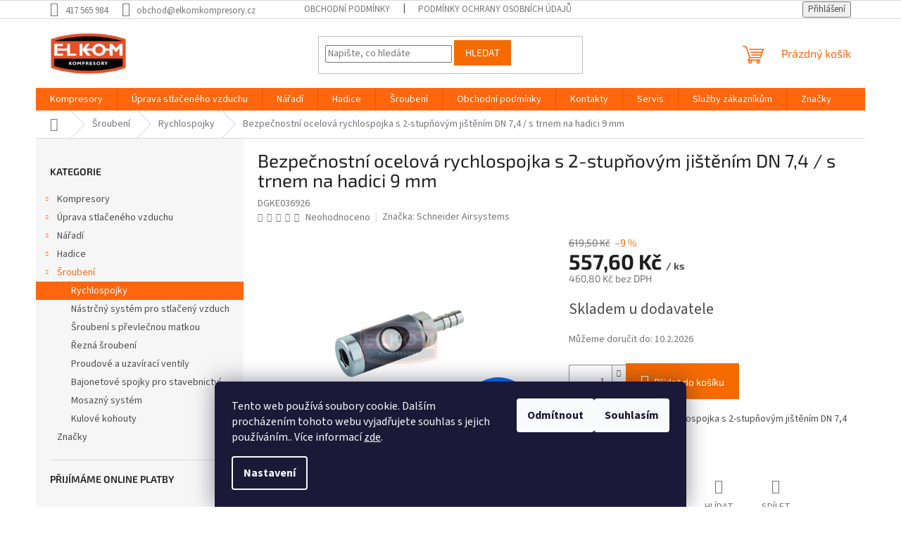

--- FILE ---
content_type: text/html; charset=utf-8
request_url: https://shop.elkomkompresory.cz/bezpecnostni-ocelova-rychlospojka-s-2-stupnovym-jistenim-dn-7-4-s-trnem-na-hadici-9-mm/
body_size: 30699
content:
<!doctype html><html lang="cs" dir="ltr" class="header-background-light external-fonts-loaded"><head><meta charset="utf-8" /><meta name="viewport" content="width=device-width,initial-scale=1" /><title>Bezpečnostní ocelová rychlospojka s 2-stupňovým jištěním DN 7,4 / s trnem na hadici 9 mm | ELKOM - kompresory</title><link rel="preconnect" href="https://cdn.myshoptet.com" /><link rel="dns-prefetch" href="https://cdn.myshoptet.com" /><link rel="preload" href="https://cdn.myshoptet.com/prj/dist/master/cms/libs/jquery/jquery-1.11.3.min.js" as="script" /><link href="https://cdn.myshoptet.com/prj/dist/master/cms/templates/frontend_templates/shared/css/font-face/source-sans-3.css" rel="stylesheet"><link href="https://cdn.myshoptet.com/prj/dist/master/cms/templates/frontend_templates/shared/css/font-face/exo-2.css" rel="stylesheet"><link href="https://cdn.myshoptet.com/prj/dist/master/shop/dist/font-shoptet-11.css.62c94c7785ff2cea73b2.css" rel="stylesheet"><script>
dataLayer = [];
dataLayer.push({'shoptet' : {
    "pageId": 725,
    "pageType": "productDetail",
    "currency": "CZK",
    "currencyInfo": {
        "decimalSeparator": ",",
        "exchangeRate": 1,
        "priceDecimalPlaces": 1,
        "symbol": "K\u010d",
        "symbolLeft": 0,
        "thousandSeparator": " "
    },
    "language": "cs",
    "projectId": 332290,
    "product": {
        "id": 41735,
        "guid": "c140e9d0-4d0f-11ea-bef8-0cc47a6c8f54",
        "hasVariants": false,
        "codes": [
            {
                "code": "DGKE036926"
            }
        ],
        "code": "DGKE036926",
        "name": "Bezpe\u010dnostn\u00ed ocelov\u00e1 rychlospojka s 2-stup\u0148ov\u00fdm ji\u0161t\u011bn\u00edm DN 7,4 \/ s trnem na hadici 9 mm",
        "appendix": "",
        "weight": 0,
        "manufacturer": "Schneider Airsystems",
        "manufacturerGuid": "1EF53333C32C613AA2FFDA0BA3DED3EE",
        "currentCategory": "\u0160rouben\u00ed pro stla\u010den\u00fd vzduch | Rychlospojky pro stla\u010den\u00fd vzduch",
        "currentCategoryGuid": "dd091956-2edc-11ea-ac23-ac1f6b0076ec",
        "defaultCategory": "\u0160rouben\u00ed pro stla\u010den\u00fd vzduch | Rychlospojky pro stla\u010den\u00fd vzduch",
        "defaultCategoryGuid": "dd091956-2edc-11ea-ac23-ac1f6b0076ec",
        "currency": "CZK",
        "priceWithVat": 557.60000000000002
    },
    "stocks": [
        {
            "id": "ext",
            "title": "Sklad",
            "isDeliveryPoint": 0,
            "visibleOnEshop": 1
        }
    ],
    "cartInfo": {
        "id": null,
        "freeShipping": false,
        "freeShippingFrom": 10000,
        "leftToFreeGift": {
            "formattedPrice": "0 K\u010d",
            "priceLeft": 0
        },
        "freeGift": false,
        "leftToFreeShipping": {
            "priceLeft": 10000,
            "dependOnRegion": 0,
            "formattedPrice": "10 000 K\u010d"
        },
        "discountCoupon": [],
        "getNoBillingShippingPrice": {
            "withoutVat": 0,
            "vat": 0,
            "withVat": 0
        },
        "cartItems": [],
        "taxMode": "ORDINARY"
    },
    "cart": [],
    "customer": {
        "priceRatio": 1,
        "priceListId": 1,
        "groupId": null,
        "registered": false,
        "mainAccount": false
    }
}});
dataLayer.push({'cookie_consent' : {
    "marketing": "denied",
    "analytics": "denied"
}});
document.addEventListener('DOMContentLoaded', function() {
    shoptet.consent.onAccept(function(agreements) {
        if (agreements.length == 0) {
            return;
        }
        dataLayer.push({
            'cookie_consent' : {
                'marketing' : (agreements.includes(shoptet.config.cookiesConsentOptPersonalisation)
                    ? 'granted' : 'denied'),
                'analytics': (agreements.includes(shoptet.config.cookiesConsentOptAnalytics)
                    ? 'granted' : 'denied')
            },
            'event': 'cookie_consent'
        });
    });
});
</script>

<!-- Google Tag Manager -->
<script>(function(w,d,s,l,i){w[l]=w[l]||[];w[l].push({'gtm.start':
new Date().getTime(),event:'gtm.js'});var f=d.getElementsByTagName(s)[0],
j=d.createElement(s),dl=l!='dataLayer'?'&l='+l:'';j.async=true;j.src=
'https://www.googletagmanager.com/gtm.js?id='+i+dl;f.parentNode.insertBefore(j,f);
})(window,document,'script','dataLayer','GTM-WM7C2CB');</script>
<!-- End Google Tag Manager -->

<meta property="og:type" content="website"><meta property="og:site_name" content="shop.elkomkompresory.cz"><meta property="og:url" content="https://shop.elkomkompresory.cz/bezpecnostni-ocelova-rychlospojka-s-2-stupnovym-jistenim-dn-7-4-s-trnem-na-hadici-9-mm/"><meta property="og:title" content="Bezpečnostní ocelová rychlospojka s 2-stupňovým jištěním DN 7,4 / s trnem na hadici 9 mm | ELKOM - kompresory"><meta name="author" content="ELKOM - kompresory s.r.o."><meta name="web_author" content="Shoptet.cz"><meta name="dcterms.rightsHolder" content="shop.elkomkompresory.cz"><meta name="robots" content="index,follow"><meta property="og:image" content="https://cdn.myshoptet.com/usr/shop.elkomkompresory.cz/user/shop/big/41735_bezpecnostni-ocelova-rychlospojka-s-2-stupnovym-jistenim-dn-7-4-s-trnem-na-hadici-9-mm.png?5ec5489d"><meta property="og:description" content="Bezpečnostní ocelová rychlospojka s 2-stupňovým jištěním DN 7,4 / s trnem na hadici 9 mm."><meta name="description" content="Bezpečnostní ocelová rychlospojka s 2-stupňovým jištěním DN 7,4 / s trnem na hadici 9 mm."><meta name="google-site-verification" content="DifapbpyqDPbr7mvtG5ETomp1h5QQErlZxMFZ94fDYM"><meta property="product:price:amount" content="557.6"><meta property="product:price:currency" content="CZK"><style>:root {--color-primary: #ff660e;--color-primary-h: 22;--color-primary-s: 100%;--color-primary-l: 53%;--color-primary-hover: #ff5100;--color-primary-hover-h: 19;--color-primary-hover-s: 100%;--color-primary-hover-l: 50%;--color-secondary: #f56b00;--color-secondary-h: 26;--color-secondary-s: 100%;--color-secondary-l: 48%;--color-secondary-hover: #f8a102;--color-secondary-hover-h: 39;--color-secondary-hover-s: 98%;--color-secondary-hover-l: 49%;--color-tertiary: #f56b00;--color-tertiary-h: 26;--color-tertiary-s: 100%;--color-tertiary-l: 48%;--color-tertiary-hover: #f56b00;--color-tertiary-hover-h: 26;--color-tertiary-hover-s: 100%;--color-tertiary-hover-l: 48%;--color-header-background: #ffffff;--template-font: "Source Sans 3";--template-headings-font: "Exo 2";--header-background-url: none;--cookies-notice-background: #1A1937;--cookies-notice-color: #F8FAFB;--cookies-notice-button-hover: #f5f5f5;--cookies-notice-link-hover: #27263f;--templates-update-management-preview-mode-content: "Náhled aktualizací šablony je aktivní pro váš prohlížeč."}</style>
    
    <link href="https://cdn.myshoptet.com/prj/dist/master/shop/dist/main-11.less.5a24dcbbdabfd189c152.css" rel="stylesheet" />
                <link href="https://cdn.myshoptet.com/prj/dist/master/shop/dist/mobile-header-v1-11.less.1ee105d41b5f713c21aa.css" rel="stylesheet" />
    
    <script>var shoptet = shoptet || {};</script>
    <script src="https://cdn.myshoptet.com/prj/dist/master/shop/dist/main-3g-header.js.27c4444ba5dd6be3416d.js"></script>
<!-- User include --><!-- service 565(213) html code header -->
<!--
<link rel="stylesheet" type="text/css" href="https://app.visual.ws/gpwebpay_shoptet/shoptet.css">
<script async defer type="text/javascript" src="https://app.visual.ws/gpwebpay_shoptet/shoptet.js"></script>
-->
<!-- project html code header -->
<script type='application/ld+json'>
{
  "@context": "http://www.schema.org",
  "@type": "WholesaleStore",
  "name": "ELKOM - kompresory s.r.o.",
  "url": "https://shop.elkomkompresory.cz/",
  "logo": "https://cdn.myshoptet.com/usr/shop.elkomkompresory.cz/user/logos/path4752.png",
  "image": "https://cdn.myshoptet.com/usr/shop.elkomkompresory.cz/user/logos/path4752.png",
  "description": "Nový e-shop Vašeho tradičního dodavatele v oblasti stlačeného vzduchu. Autorizovaný distributor kompresorů ATMOS, Schneider Airsystems a Atlas Copco. Dodavatel úpravy stlačeného vzduchu a pneumatického nářadí. Prvky pro distribuci stlačeného vzduchu a automatizaci.",
  "address": {
     "@type": "PostalAddress",
     "streetAddress": "Modlanská 1893",
     "addressLocality": "Teplice",
     "postalCode": "415 01",
     "addressCountry": "Česká republika"
  },
  "telephone": "+420 603 704 823"
}
</script>
<!-- /User include --><link rel="shortcut icon" href="/favicon.ico" type="image/x-icon" /><link rel="canonical" href="https://shop.elkomkompresory.cz/bezpecnostni-ocelova-rychlospojka-s-2-stupnovym-jistenim-dn-7-4-s-trnem-na-hadici-9-mm/" /><script>!function(){var t={9196:function(){!function(){var t=/\[object (Boolean|Number|String|Function|Array|Date|RegExp)\]/;function r(r){return null==r?String(r):(r=t.exec(Object.prototype.toString.call(Object(r))))?r[1].toLowerCase():"object"}function n(t,r){return Object.prototype.hasOwnProperty.call(Object(t),r)}function e(t){if(!t||"object"!=r(t)||t.nodeType||t==t.window)return!1;try{if(t.constructor&&!n(t,"constructor")&&!n(t.constructor.prototype,"isPrototypeOf"))return!1}catch(t){return!1}for(var e in t);return void 0===e||n(t,e)}function o(t,r,n){this.b=t,this.f=r||function(){},this.d=!1,this.a={},this.c=[],this.e=function(t){return{set:function(r,n){u(c(r,n),t.a)},get:function(r){return t.get(r)}}}(this),i(this,t,!n);var e=t.push,o=this;t.push=function(){var r=[].slice.call(arguments,0),n=e.apply(t,r);return i(o,r),n}}function i(t,n,o){for(t.c.push.apply(t.c,n);!1===t.d&&0<t.c.length;){if("array"==r(n=t.c.shift()))t:{var i=n,a=t.a;if("string"==r(i[0])){for(var f=i[0].split("."),s=f.pop(),p=(i=i.slice(1),0);p<f.length;p++){if(void 0===a[f[p]])break t;a=a[f[p]]}try{a[s].apply(a,i)}catch(t){}}}else if("function"==typeof n)try{n.call(t.e)}catch(t){}else{if(!e(n))continue;for(var l in n)u(c(l,n[l]),t.a)}o||(t.d=!0,t.f(t.a,n),t.d=!1)}}function c(t,r){for(var n={},e=n,o=t.split("."),i=0;i<o.length-1;i++)e=e[o[i]]={};return e[o[o.length-1]]=r,n}function u(t,o){for(var i in t)if(n(t,i)){var c=t[i];"array"==r(c)?("array"==r(o[i])||(o[i]=[]),u(c,o[i])):e(c)?(e(o[i])||(o[i]={}),u(c,o[i])):o[i]=c}}window.DataLayerHelper=o,o.prototype.get=function(t){var r=this.a;t=t.split(".");for(var n=0;n<t.length;n++){if(void 0===r[t[n]])return;r=r[t[n]]}return r},o.prototype.flatten=function(){this.b.splice(0,this.b.length),this.b[0]={},u(this.a,this.b[0])}}()}},r={};function n(e){var o=r[e];if(void 0!==o)return o.exports;var i=r[e]={exports:{}};return t[e](i,i.exports,n),i.exports}n.n=function(t){var r=t&&t.__esModule?function(){return t.default}:function(){return t};return n.d(r,{a:r}),r},n.d=function(t,r){for(var e in r)n.o(r,e)&&!n.o(t,e)&&Object.defineProperty(t,e,{enumerable:!0,get:r[e]})},n.o=function(t,r){return Object.prototype.hasOwnProperty.call(t,r)},function(){"use strict";n(9196)}()}();</script>    <!-- Global site tag (gtag.js) - Google Analytics -->
    <script async src="https://www.googletagmanager.com/gtag/js?id=G-C99LZVW91E"></script>
    <script>
        
        window.dataLayer = window.dataLayer || [];
        function gtag(){dataLayer.push(arguments);}
        

                    console.debug('default consent data');

            gtag('consent', 'default', {"ad_storage":"denied","analytics_storage":"denied","ad_user_data":"denied","ad_personalization":"denied","wait_for_update":500});
            dataLayer.push({
                'event': 'default_consent'
            });
        
        gtag('js', new Date());

        
                gtag('config', 'G-C99LZVW91E', {"groups":"GA4","send_page_view":false,"content_group":"productDetail","currency":"CZK","page_language":"cs"});
        
                gtag('config', 'AW-743817417', {"allow_enhanced_conversions":true});
        
        
        
        
        
                    gtag('event', 'page_view', {"send_to":"GA4","page_language":"cs","content_group":"productDetail","currency":"CZK"});
        
                gtag('set', 'currency', 'CZK');

        gtag('event', 'view_item', {
            "send_to": "UA",
            "items": [
                {
                    "id": "DGKE036926",
                    "name": "Bezpe\u010dnostn\u00ed ocelov\u00e1 rychlospojka s 2-stup\u0148ov\u00fdm ji\u0161t\u011bn\u00edm DN 7,4 \/ s trnem na hadici 9 mm",
                    "category": "\u0160rouben\u00ed pro stla\u010den\u00fd vzduch \/ Rychlospojky pro stla\u010den\u00fd vzduch",
                                        "brand": "Schneider Airsystems",
                                                            "price": 460.8
                }
            ]
        });
        
        
        
        
        
                    gtag('event', 'view_item', {"send_to":"GA4","page_language":"cs","content_group":"productDetail","value":460.80000000000001,"currency":"CZK","items":[{"item_id":"DGKE036926","item_name":"Bezpe\u010dnostn\u00ed ocelov\u00e1 rychlospojka s 2-stup\u0148ov\u00fdm ji\u0161t\u011bn\u00edm DN 7,4 \/ s trnem na hadici 9 mm","item_brand":"Schneider Airsystems","item_category":"\u0160rouben\u00ed pro stla\u010den\u00fd vzduch","item_category2":"Rychlospojky pro stla\u010den\u00fd vzduch","price":460.80000000000001,"quantity":1,"index":0}]});
        
        
        
        
        
        
        
        document.addEventListener('DOMContentLoaded', function() {
            if (typeof shoptet.tracking !== 'undefined') {
                for (var id in shoptet.tracking.bannersList) {
                    gtag('event', 'view_promotion', {
                        "send_to": "UA",
                        "promotions": [
                            {
                                "id": shoptet.tracking.bannersList[id].id,
                                "name": shoptet.tracking.bannersList[id].name,
                                "position": shoptet.tracking.bannersList[id].position
                            }
                        ]
                    });
                }
            }

            shoptet.consent.onAccept(function(agreements) {
                if (agreements.length !== 0) {
                    console.debug('gtag consent accept');
                    var gtagConsentPayload =  {
                        'ad_storage': agreements.includes(shoptet.config.cookiesConsentOptPersonalisation)
                            ? 'granted' : 'denied',
                        'analytics_storage': agreements.includes(shoptet.config.cookiesConsentOptAnalytics)
                            ? 'granted' : 'denied',
                                                                                                'ad_user_data': agreements.includes(shoptet.config.cookiesConsentOptPersonalisation)
                            ? 'granted' : 'denied',
                        'ad_personalization': agreements.includes(shoptet.config.cookiesConsentOptPersonalisation)
                            ? 'granted' : 'denied',
                        };
                    console.debug('update consent data', gtagConsentPayload);
                    gtag('consent', 'update', gtagConsentPayload);
                    dataLayer.push(
                        { 'event': 'update_consent' }
                    );
                }
            });
        });
    </script>
<script>
    (function(t, r, a, c, k, i, n, g) { t['ROIDataObject'] = k;
    t[k]=t[k]||function(){ (t[k].q=t[k].q||[]).push(arguments) },t[k].c=i;n=r.createElement(a),
    g=r.getElementsByTagName(a)[0];n.async=1;n.src=c;g.parentNode.insertBefore(n,g)
    })(window, document, 'script', '//www.heureka.cz/ocm/sdk.js?source=shoptet&version=2&page=product_detail', 'heureka', 'cz');

    heureka('set_user_consent', 0);
</script>
</head><body class="desktop id-725 in-rychlospojky template-11 type-product type-detail multiple-columns-body columns-3 ums_forms_redesign--off ums_a11y_category_page--on ums_discussion_rating_forms--off ums_flags_display_unification--on ums_a11y_login--on mobile-header-version-1"><noscript>
    <style>
        #header {
            padding-top: 0;
            position: relative !important;
            top: 0;
        }
        .header-navigation {
            position: relative !important;
        }
        .overall-wrapper {
            margin: 0 !important;
        }
        body:not(.ready) {
            visibility: visible !important;
        }
    </style>
    <div class="no-javascript">
        <div class="no-javascript__title">Musíte změnit nastavení vašeho prohlížeče</div>
        <div class="no-javascript__text">Podívejte se na: <a href="https://www.google.com/support/bin/answer.py?answer=23852">Jak povolit JavaScript ve vašem prohlížeči</a>.</div>
        <div class="no-javascript__text">Pokud používáte software na blokování reklam, může být nutné povolit JavaScript z této stránky.</div>
        <div class="no-javascript__text">Děkujeme.</div>
    </div>
</noscript>

        <div id="fb-root"></div>
        <script>
            window.fbAsyncInit = function() {
                FB.init({
                    autoLogAppEvents : true,
                    xfbml            : true,
                    version          : 'v24.0'
                });
            };
        </script>
        <script async defer crossorigin="anonymous" src="https://connect.facebook.net/cs_CZ/sdk.js#xfbml=1&version=v24.0"></script>
<!-- Google Tag Manager (noscript) -->
<noscript><iframe src="https://www.googletagmanager.com/ns.html?id=GTM-WM7C2CB"
height="0" width="0" style="display:none;visibility:hidden"></iframe></noscript>
<!-- End Google Tag Manager (noscript) -->

    <div class="siteCookies siteCookies--bottom siteCookies--dark js-siteCookies" role="dialog" data-testid="cookiesPopup" data-nosnippet>
        <div class="siteCookies__form">
            <div class="siteCookies__content">
                <div class="siteCookies__text">
                    Tento web používá soubory cookie. Dalším procházením tohoto webu vyjadřujete souhlas s jejich používáním.. Více informací <a href="http://shop.elkomkompresory.cz/podminky-ochrany-osobnich-udaju/" target="\">zde</a>.
                </div>
                <p class="siteCookies__links">
                    <button class="siteCookies__link js-cookies-settings" aria-label="Nastavení cookies" data-testid="cookiesSettings">Nastavení</button>
                </p>
            </div>
            <div class="siteCookies__buttonWrap">
                                    <button class="siteCookies__button js-cookiesConsentSubmit" value="reject" aria-label="Odmítnout cookies" data-testid="buttonCookiesReject">Odmítnout</button>
                                <button class="siteCookies__button js-cookiesConsentSubmit" value="all" aria-label="Přijmout cookies" data-testid="buttonCookiesAccept">Souhlasím</button>
            </div>
        </div>
        <script>
            document.addEventListener("DOMContentLoaded", () => {
                const siteCookies = document.querySelector('.js-siteCookies');
                document.addEventListener("scroll", shoptet.common.throttle(() => {
                    const st = document.documentElement.scrollTop;
                    if (st > 1) {
                        siteCookies.classList.add('siteCookies--scrolled');
                    } else {
                        siteCookies.classList.remove('siteCookies--scrolled');
                    }
                }, 100));
            });
        </script>
    </div>
<a href="#content" class="skip-link sr-only">Přejít na obsah</a><div class="overall-wrapper"><div class="user-action"><div class="container">
    <div class="user-action-in">
                    <div id="login" class="user-action-login popup-widget login-widget" role="dialog" aria-labelledby="loginHeading">
        <div class="popup-widget-inner">
                            <h2 id="loginHeading">Přihlášení k vašemu účtu</h2><div id="customerLogin"><form action="/action/Customer/Login/" method="post" id="formLoginIncluded" class="csrf-enabled formLogin" data-testid="formLogin"><input type="hidden" name="referer" value="" /><div class="form-group"><div class="input-wrapper email js-validated-element-wrapper no-label"><input type="email" name="email" class="form-control" autofocus placeholder="E-mailová adresa (např. jan@novak.cz)" data-testid="inputEmail" autocomplete="email" required /></div></div><div class="form-group"><div class="input-wrapper password js-validated-element-wrapper no-label"><input type="password" name="password" class="form-control" placeholder="Heslo" data-testid="inputPassword" autocomplete="current-password" required /><span class="no-display">Nemůžete vyplnit toto pole</span><input type="text" name="surname" value="" class="no-display" /></div></div><div class="form-group"><div class="login-wrapper"><button type="submit" class="btn btn-secondary btn-text btn-login" data-testid="buttonSubmit">Přihlásit se</button><div class="password-helper"><a href="/registrace/" data-testid="signup" rel="nofollow">Nová registrace</a><a href="/klient/zapomenute-heslo/" rel="nofollow">Zapomenuté heslo</a></div></div></div><div class="social-login-buttons"><div class="social-login-buttons-divider"><span>nebo</span></div><div class="form-group"><a href="/action/Social/login/?provider=Google" class="login-btn google" rel="nofollow"><span class="login-google-icon"></span><strong>Přihlásit se přes Google</strong></a></div><div class="form-group"><a href="/action/Social/login/?provider=Seznam" class="login-btn seznam" rel="nofollow"><span class="login-seznam-icon"></span><strong>Přihlásit se přes Seznam</strong></a></div></div></form>
</div>                    </div>
    </div>

                            <div id="cart-widget" class="user-action-cart popup-widget cart-widget loader-wrapper" data-testid="popupCartWidget" role="dialog" aria-hidden="true">
    <div class="popup-widget-inner cart-widget-inner place-cart-here">
        <div class="loader-overlay">
            <div class="loader"></div>
        </div>
    </div>

    <div class="cart-widget-button">
        <a href="/kosik/" class="btn btn-conversion" id="continue-order-button" rel="nofollow" data-testid="buttonNextStep">Pokračovat do košíku</a>
    </div>
</div>
            </div>
</div>
</div><div class="top-navigation-bar" data-testid="topNavigationBar">

    <div class="container">

        <div class="top-navigation-contacts">
            <strong>Zákaznická podpora:</strong><a href="tel:417565984" class="project-phone" aria-label="Zavolat na 417565984" data-testid="contactboxPhone"><span>417 565 984</span></a><a href="mailto:obchod@elkomkompresory.cz" class="project-email" data-testid="contactboxEmail"><span>obchod@elkomkompresory.cz</span></a>        </div>

                            <div class="top-navigation-menu">
                <div class="top-navigation-menu-trigger"></div>
                <ul class="top-navigation-bar-menu">
                                            <li class="top-navigation-menu-item-39">
                            <a href="/obchodni-podminky/">Obchodní podmínky</a>
                        </li>
                                            <li class="top-navigation-menu-item-691">
                            <a href="/podminky-ochrany-osobnich-udaju/">Podmínky ochrany osobních údajů </a>
                        </li>
                                    </ul>
                <ul class="top-navigation-bar-menu-helper"></ul>
            </div>
        
        <div class="top-navigation-tools">
            <div class="responsive-tools">
                <a href="#" class="toggle-window" data-target="search" aria-label="Hledat" data-testid="linkSearchIcon"></a>
                                                            <a href="#" class="toggle-window" data-target="login"></a>
                                                    <a href="#" class="toggle-window" data-target="navigation" aria-label="Menu" data-testid="hamburgerMenu"></a>
            </div>
                        <button class="top-nav-button top-nav-button-login toggle-window" type="button" data-target="login" aria-haspopup="dialog" aria-controls="login" aria-expanded="false" data-testid="signin"><span>Přihlášení</span></button>        </div>

    </div>

</div>
<header id="header"><div class="container navigation-wrapper">
    <div class="header-top">
        <div class="site-name-wrapper">
            <div class="site-name"><a href="/" data-testid="linkWebsiteLogo"><img src="https://cdn.myshoptet.com/usr/shop.elkomkompresory.cz/user/logos/elkom-kompresory-logo.png" alt="ELKOM - kompresory s.r.o." fetchpriority="low" /></a></div>        </div>
        <div class="search" itemscope itemtype="https://schema.org/WebSite">
            <meta itemprop="headline" content="Rychlospojky pro stlačený vzduch"/><meta itemprop="url" content="https://shop.elkomkompresory.cz"/><meta itemprop="text" content="Bezpečnostní ocelová rychlospojka s 2-stupňovým jištěním DN 7,4 / s trnem na hadici 9 mm."/>            <form action="/action/ProductSearch/prepareString/" method="post"
    id="formSearchForm" class="search-form compact-form js-search-main"
    itemprop="potentialAction" itemscope itemtype="https://schema.org/SearchAction" data-testid="searchForm">
    <fieldset>
        <meta itemprop="target"
            content="https://shop.elkomkompresory.cz/vyhledavani/?string={string}"/>
        <input type="hidden" name="language" value="cs"/>
        
            
<input
    type="search"
    name="string"
        class="query-input form-control search-input js-search-input"
    placeholder="Napište, co hledáte"
    autocomplete="off"
    required
    itemprop="query-input"
    aria-label="Vyhledávání"
    data-testid="searchInput"
>
            <button type="submit" class="btn btn-default" data-testid="searchBtn">Hledat</button>
        
    </fieldset>
</form>
        </div>
        <div class="navigation-buttons">
                
    <a href="/kosik/" class="btn btn-icon toggle-window cart-count" data-target="cart" data-hover="true" data-redirect="true" data-testid="headerCart" rel="nofollow" aria-haspopup="dialog" aria-expanded="false" aria-controls="cart-widget">
        
                <span class="sr-only">Nákupní košík</span>
        
            <span class="cart-price visible-lg-inline-block" data-testid="headerCartPrice">
                                    Prázdný košík                            </span>
        
    
            </a>
        </div>
    </div>
    <nav id="navigation" aria-label="Hlavní menu" data-collapsible="true"><div class="navigation-in menu"><ul class="menu-level-1" role="menubar" data-testid="headerMenuItems"><li class="menu-item-698 ext" role="none"><a href="/kompresory/" data-testid="headerMenuItem" role="menuitem" aria-haspopup="true" aria-expanded="false"><b>Kompresory</b><span class="submenu-arrow"></span></a><ul class="menu-level-2" aria-label="Kompresory" tabindex="-1" role="menu"><li class="menu-item-785 has-third-level" role="none"><a href="/mobilni-pistove-kompresory/" class="menu-image" data-testid="headerMenuItem" tabindex="-1" aria-hidden="true"><img src="data:image/svg+xml,%3Csvg%20width%3D%22140%22%20height%3D%22100%22%20xmlns%3D%22http%3A%2F%2Fwww.w3.org%2F2000%2Fsvg%22%3E%3C%2Fsvg%3E" alt="" aria-hidden="true" width="140" height="100"  data-src="https://cdn.myshoptet.com/usr/shop.elkomkompresory.cz/user/categories/thumb/unm580-15-90dx.jpg" fetchpriority="low" /></a><div><a href="/mobilni-pistove-kompresory/" data-testid="headerMenuItem" role="menuitem"><span>Mobilní pístové kompresory</span></a>
                                                    <ul class="menu-level-3" role="menu">
                                                                    <li class="menu-item-800" role="none">
                                        <a href="/olejove/" data-testid="headerMenuItem" role="menuitem">
                                            Olejové</a>,                                    </li>
                                                                    <li class="menu-item-803" role="none">
                                        <a href="/bezolejove/" data-testid="headerMenuItem" role="menuitem">
                                            Bezolejové</a>                                    </li>
                                                            </ul>
                        </div></li><li class="menu-item-788 has-third-level" role="none"><a href="/stacionarni-pistove-kompresory/" class="menu-image" data-testid="headerMenuItem" tabindex="-1" aria-hidden="true"><img src="data:image/svg+xml,%3Csvg%20width%3D%22140%22%20height%3D%22100%22%20xmlns%3D%22http%3A%2F%2Fwww.w3.org%2F2000%2Fsvg%22%3E%3C%2Fsvg%3E" alt="" aria-hidden="true" width="140" height="100"  data-src="https://cdn.myshoptet.com/usr/shop.elkomkompresory.cz/user/categories/thumb/unm660-10-500.jpg" fetchpriority="low" /></a><div><a href="/stacionarni-pistove-kompresory/" data-testid="headerMenuItem" role="menuitem"><span>Stacionární pístové kompresory</span></a>
                                                    <ul class="menu-level-3" role="menu">
                                                                    <li class="menu-item-824" role="none">
                                        <a href="/stojate/" data-testid="headerMenuItem" role="menuitem">
                                            Stojaté</a>,                                    </li>
                                                                    <li class="menu-item-821" role="none">
                                        <a href="/lezate/" data-testid="headerMenuItem" role="menuitem">
                                            Ležaté</a>,                                    </li>
                                                                    <li class="menu-item-818" role="none">
                                        <a href="/pristavne-2/" data-testid="headerMenuItem" role="menuitem">
                                            Přístavné</a>                                    </li>
                                                            </ul>
                        </div></li><li class="menu-item-761" role="none"><a href="/dentalni-kompresory/" class="menu-image" data-testid="headerMenuItem" tabindex="-1" aria-hidden="true"><img src="data:image/svg+xml,%3Csvg%20width%3D%22140%22%20height%3D%22100%22%20xmlns%3D%22http%3A%2F%2Fwww.w3.org%2F2000%2Fsvg%22%3E%3C%2Fsvg%3E" alt="" aria-hidden="true" width="140" height="100"  data-src="https://cdn.myshoptet.com/usr/shop.elkomkompresory.cz/user/categories/thumb/unm240wxsm.png" fetchpriority="low" /></a><div><a href="/dentalni-kompresory/" data-testid="headerMenuItem" role="menuitem"><span>Dentální kompresory</span></a>
                        </div></li><li class="menu-item-806" role="none"><a href="/prislusenstvi-pro-kompresory/" class="menu-image" data-testid="headerMenuItem" tabindex="-1" aria-hidden="true"><img src="data:image/svg+xml,%3Csvg%20width%3D%22140%22%20height%3D%22100%22%20xmlns%3D%22http%3A%2F%2Fwww.w3.org%2F2000%2Fsvg%22%3E%3C%2Fsvg%3E" alt="" aria-hidden="true" width="140" height="100"  data-src="https://cdn.myshoptet.com/usr/shop.elkomkompresory.cz/user/categories/thumb/oemin.png" fetchpriority="low" /></a><div><a href="/prislusenstvi-pro-kompresory/" data-testid="headerMenuItem" role="menuitem"><span>Příslušenství pro kompresory</span></a>
                        </div></li></ul></li>
<li class="menu-item-713 ext" role="none"><a href="/uprava-stlaceneho-vzduchu/" data-testid="headerMenuItem" role="menuitem" aria-haspopup="true" aria-expanded="false"><b>Úprava stlačeného vzduchu</b><span class="submenu-arrow"></span></a><ul class="menu-level-2" aria-label="Úprava stlačeného vzduchu" tabindex="-1" role="menu"><li class="menu-item-932 has-third-level" role="none"><a href="/filtrace-stlaceneho-vzduchu/" class="menu-image" data-testid="headerMenuItem" tabindex="-1" aria-hidden="true"><img src="data:image/svg+xml,%3Csvg%20width%3D%22140%22%20height%3D%22100%22%20xmlns%3D%22http%3A%2F%2Fwww.w3.org%2F2000%2Fsvg%22%3E%3C%2Fsvg%3E" alt="" aria-hidden="true" width="140" height="100"  data-src="https://cdn.myshoptet.com/usr/shop.elkomkompresory.cz/user/categories/thumb/hk_ngf-sizes.jpg" fetchpriority="low" /></a><div><a href="/filtrace-stlaceneho-vzduchu/" data-testid="headerMenuItem" role="menuitem"><span>Filtrace stlačeného vzduchu</span></a>
                                                    <ul class="menu-level-3" role="menu">
                                                                    <li class="menu-item-986" role="none">
                                        <a href="/filtry-beko-technologies/" data-testid="headerMenuItem" role="menuitem">
                                            BEKO Technologies</a>,                                    </li>
                                                                    <li class="menu-item-935" role="none">
                                        <a href="/hankison/" data-testid="headerMenuItem" role="menuitem">
                                            Hankison</a>                                    </li>
                                                            </ul>
                        </div></li><li class="menu-item-740" role="none"><a href="/upravne-jednotky/" class="menu-image" data-testid="headerMenuItem" tabindex="-1" aria-hidden="true"><img src="data:image/svg+xml,%3Csvg%20width%3D%22140%22%20height%3D%22100%22%20xmlns%3D%22http%3A%2F%2Fwww.w3.org%2F2000%2Fsvg%22%3E%3C%2Fsvg%3E" alt="" aria-hidden="true" width="140" height="100"  data-src="https://cdn.myshoptet.com/usr/shop.elkomkompresory.cz/user/categories/thumb/syntesi.jpg" fetchpriority="low" /></a><div><a href="/upravne-jednotky/" data-testid="headerMenuItem" role="menuitem"><span>Úpravné jednotky</span></a>
                        </div></li><li class="menu-item-743" role="none"><a href="/kondenzat/" class="menu-image" data-testid="headerMenuItem" tabindex="-1" aria-hidden="true"><img src="data:image/svg+xml,%3Csvg%20width%3D%22140%22%20height%3D%22100%22%20xmlns%3D%22http%3A%2F%2Fwww.w3.org%2F2000%2Fsvg%22%3E%3C%2Fsvg%3E" alt="" aria-hidden="true" width="140" height="100"  data-src="https://cdn.myshoptet.com/usr/shop.elkomkompresory.cz/user/categories/thumb/odvad____.png" fetchpriority="low" /></a><div><a href="/kondenzat/" data-testid="headerMenuItem" role="menuitem"><span>Kondenzát</span></a>
                        </div></li><li class="menu-item-791" role="none"><a href="/manometry/" class="menu-image" data-testid="headerMenuItem" tabindex="-1" aria-hidden="true"><img src="data:image/svg+xml,%3Csvg%20width%3D%22140%22%20height%3D%22100%22%20xmlns%3D%22http%3A%2F%2Fwww.w3.org%2F2000%2Fsvg%22%3E%3C%2Fsvg%3E" alt="" aria-hidden="true" width="140" height="100"  data-src="https://cdn.myshoptet.com/usr/shop.elkomkompresory.cz/user/categories/thumb/manometr.jpg" fetchpriority="low" /></a><div><a href="/manometry/" data-testid="headerMenuItem" role="menuitem"><span>Manometry</span></a>
                        </div></li></ul></li>
<li class="menu-item-710 ext" role="none"><a href="/naradi/" data-testid="headerMenuItem" role="menuitem" aria-haspopup="true" aria-expanded="false"><b>Nářadí</b><span class="submenu-arrow"></span></a><ul class="menu-level-2" aria-label="Nářadí" tabindex="-1" role="menu"><li class="menu-item-749" role="none"><a href="/ofukovaci-pistole-2/" class="menu-image" data-testid="headerMenuItem" tabindex="-1" aria-hidden="true"><img src="data:image/svg+xml,%3Csvg%20width%3D%22140%22%20height%3D%22100%22%20xmlns%3D%22http%3A%2F%2Fwww.w3.org%2F2000%2Fsvg%22%3E%3C%2Fsvg%3E" alt="" aria-hidden="true" width="140" height="100"  data-src="https://cdn.myshoptet.com/usr/shop.elkomkompresory.cz/user/categories/thumb/ofuk.png" fetchpriority="low" /></a><div><a href="/ofukovaci-pistole-2/" data-testid="headerMenuItem" role="menuitem"><span>Ofukovací pistole</span></a>
                        </div></li><li class="menu-item-755 has-third-level" role="none"><a href="/razove-utahovaky/" class="menu-image" data-testid="headerMenuItem" tabindex="-1" aria-hidden="true"><img src="data:image/svg+xml,%3Csvg%20width%3D%22140%22%20height%3D%22100%22%20xmlns%3D%22http%3A%2F%2Fwww.w3.org%2F2000%2Fsvg%22%3E%3C%2Fsvg%3E" alt="" aria-hidden="true" width="140" height="100"  data-src="https://cdn.myshoptet.com/usr/shop.elkomkompresory.cz/user/categories/thumb/utahov__ky.jpg" fetchpriority="low" /></a><div><a href="/razove-utahovaky/" data-testid="headerMenuItem" role="menuitem"><span>Rázové utahováky</span></a>
                                                    <ul class="menu-level-3" role="menu">
                                                                    <li class="menu-item-980" role="none">
                                        <a href="/razove-utahovaky-2/" data-testid="headerMenuItem" role="menuitem">
                                            Rázové utahováky</a>,                                    </li>
                                                                    <li class="menu-item-983" role="none">
                                        <a href="/prislusenstvi-pro-razove-utahovaky/" data-testid="headerMenuItem" role="menuitem">
                                            Příslušenství</a>                                    </li>
                                                            </ul>
                        </div></li><li class="menu-item-830" role="none"><a href="/racnove-utahovaky/" class="menu-image" data-testid="headerMenuItem" tabindex="-1" aria-hidden="true"><img src="data:image/svg+xml,%3Csvg%20width%3D%22140%22%20height%3D%22100%22%20xmlns%3D%22http%3A%2F%2Fwww.w3.org%2F2000%2Fsvg%22%3E%3C%2Fsvg%3E" alt="" aria-hidden="true" width="140" height="100"  data-src="https://cdn.myshoptet.com/usr/shop.elkomkompresory.cz/user/categories/thumb/r____ny.png" fetchpriority="low" /></a><div><a href="/racnove-utahovaky/" data-testid="headerMenuItem" role="menuitem"><span>Ráčnové utahováky</span></a>
                        </div></li><li class="menu-item-752" role="none"><a href="/brusky/" class="menu-image" data-testid="headerMenuItem" tabindex="-1" aria-hidden="true"><img src="data:image/svg+xml,%3Csvg%20width%3D%22140%22%20height%3D%22100%22%20xmlns%3D%22http%3A%2F%2Fwww.w3.org%2F2000%2Fsvg%22%3E%3C%2Fsvg%3E" alt="" aria-hidden="true" width="140" height="100"  data-src="https://cdn.myshoptet.com/usr/shop.elkomkompresory.cz/user/categories/thumb/bruska.jpg" fetchpriority="low" /></a><div><a href="/brusky/" data-testid="headerMenuItem" role="menuitem"><span>Brusky</span></a>
                        </div></li><li class="menu-item-833" role="none"><a href="/sroubovaky/" class="menu-image" data-testid="headerMenuItem" tabindex="-1" aria-hidden="true"><img src="data:image/svg+xml,%3Csvg%20width%3D%22140%22%20height%3D%22100%22%20xmlns%3D%22http%3A%2F%2Fwww.w3.org%2F2000%2Fsvg%22%3E%3C%2Fsvg%3E" alt="" aria-hidden="true" width="140" height="100"  data-src="https://cdn.myshoptet.com/usr/shop.elkomkompresory.cz/user/categories/thumb/__roubov__ky.png" fetchpriority="low" /></a><div><a href="/sroubovaky/" data-testid="headerMenuItem" role="menuitem"><span>Šroubováky</span></a>
                        </div></li><li class="menu-item-836" role="none"><a href="/vrtacky/" class="menu-image" data-testid="headerMenuItem" tabindex="-1" aria-hidden="true"><img src="data:image/svg+xml,%3Csvg%20width%3D%22140%22%20height%3D%22100%22%20xmlns%3D%22http%3A%2F%2Fwww.w3.org%2F2000%2Fsvg%22%3E%3C%2Fsvg%3E" alt="" aria-hidden="true" width="140" height="100"  data-src="https://cdn.myshoptet.com/usr/shop.elkomkompresory.cz/user/categories/thumb/vrta__ky.png" fetchpriority="low" /></a><div><a href="/vrtacky/" data-testid="headerMenuItem" role="menuitem"><span>Vrtačky</span></a>
                        </div></li><li class="menu-item-839" role="none"><a href="/pily/" class="menu-image" data-testid="headerMenuItem" tabindex="-1" aria-hidden="true"><img src="data:image/svg+xml,%3Csvg%20width%3D%22140%22%20height%3D%22100%22%20xmlns%3D%22http%3A%2F%2Fwww.w3.org%2F2000%2Fsvg%22%3E%3C%2Fsvg%3E" alt="" aria-hidden="true" width="140" height="100"  data-src="https://cdn.myshoptet.com/usr/shop.elkomkompresory.cz/user/categories/thumb/ks-10.jpg" fetchpriority="low" /></a><div><a href="/pily/" data-testid="headerMenuItem" role="menuitem"><span>Pily</span></a>
                        </div></li><li class="menu-item-842" role="none"><a href="/nytovaci-kleste/" class="menu-image" data-testid="headerMenuItem" tabindex="-1" aria-hidden="true"><img src="data:image/svg+xml,%3Csvg%20width%3D%22140%22%20height%3D%22100%22%20xmlns%3D%22http%3A%2F%2Fwww.w3.org%2F2000%2Fsvg%22%3E%3C%2Fsvg%3E" alt="" aria-hidden="true" width="140" height="100"  data-src="https://cdn.myshoptet.com/usr/shop.elkomkompresory.cz/user/categories/thumb/nz.jpg" fetchpriority="low" /></a><div><a href="/nytovaci-kleste/" data-testid="headerMenuItem" role="menuitem"><span>Nýtovací kleště</span></a>
                        </div></li><li class="menu-item-845 has-third-level" role="none"><a href="/sponkovacky-a-hrebikovacky/" class="menu-image" data-testid="headerMenuItem" tabindex="-1" aria-hidden="true"><img src="data:image/svg+xml,%3Csvg%20width%3D%22140%22%20height%3D%22100%22%20xmlns%3D%22http%3A%2F%2Fwww.w3.org%2F2000%2Fsvg%22%3E%3C%2Fsvg%3E" alt="" aria-hidden="true" width="140" height="100"  data-src="https://cdn.myshoptet.com/usr/shop.elkomkompresory.cz/user/categories/thumb/klg-114-65.jpg" fetchpriority="low" /></a><div><a href="/sponkovacky-a-hrebikovacky/" data-testid="headerMenuItem" role="menuitem"><span>Sponkovačky a hřebíkovačky</span></a>
                                                    <ul class="menu-level-3" role="menu">
                                                                    <li class="menu-item-956" role="none">
                                        <a href="/sponkovacky-a-hrebikovacky-2/" data-testid="headerMenuItem" role="menuitem">
                                            Sponkovačky a hřebíkovačky</a>,                                    </li>
                                                                    <li class="menu-item-959" role="none">
                                        <a href="/prislusenstvi-ke-sponkovackam-a-hrebikovackam/" data-testid="headerMenuItem" role="menuitem">
                                            Příslušenství</a>                                    </li>
                                                            </ul>
                        </div></li><li class="menu-item-848 has-third-level" role="none"><a href="/lakovaci-a-strikaci-pistole/" class="menu-image" data-testid="headerMenuItem" tabindex="-1" aria-hidden="true"><img src="data:image/svg+xml,%3Csvg%20width%3D%22140%22%20height%3D%22100%22%20xmlns%3D%22http%3A%2F%2Fwww.w3.org%2F2000%2Fsvg%22%3E%3C%2Fsvg%3E" alt="" aria-hidden="true" width="140" height="100"  data-src="https://cdn.myshoptet.com/usr/shop.elkomkompresory.cz/user/categories/thumb/fsp-hte2.jpg" fetchpriority="low" /></a><div><a href="/lakovaci-a-strikaci-pistole/" data-testid="headerMenuItem" role="menuitem"><span>Lakovací a stříkací pistole</span></a>
                                                    <ul class="menu-level-3" role="menu">
                                                                    <li class="menu-item-962" role="none">
                                        <a href="/lakovaci-a-strikaci-pistole-2/" data-testid="headerMenuItem" role="menuitem">
                                            Lakovací a stříkací pistole</a>,                                    </li>
                                                                    <li class="menu-item-965" role="none">
                                        <a href="/prislusenstvi-k-lakovacim-a-strikacim-pistolim/" data-testid="headerMenuItem" role="menuitem">
                                            Příslušenství</a>                                    </li>
                                                            </ul>
                        </div></li><li class="menu-item-854 has-third-level" role="none"><a href="/omitaci-stroje/" class="menu-image" data-testid="headerMenuItem" tabindex="-1" aria-hidden="true"><img src="data:image/svg+xml,%3Csvg%20width%3D%22140%22%20height%3D%22100%22%20xmlns%3D%22http%3A%2F%2Fwww.w3.org%2F2000%2Fsvg%22%3E%3C%2Fsvg%3E" alt="" aria-hidden="true" width="140" height="100"  data-src="https://cdn.myshoptet.com/usr/shop.elkomkompresory.cz/user/categories/thumb/spr215.jpg" fetchpriority="low" /></a><div><a href="/omitaci-stroje/" data-testid="headerMenuItem" role="menuitem"><span>Omítací stroje</span></a>
                                                    <ul class="menu-level-3" role="menu">
                                                                    <li class="menu-item-968" role="none">
                                        <a href="/omitaci-stroje-2/" data-testid="headerMenuItem" role="menuitem">
                                            Omítací stroje</a>,                                    </li>
                                                                    <li class="menu-item-971" role="none">
                                        <a href="/prislusenstvi-pro-omitaci-stroje/" data-testid="headerMenuItem" role="menuitem">
                                            Příslušenství</a>                                    </li>
                                                            </ul>
                        </div></li><li class="menu-item-857" role="none"><a href="/specialni-pistole/" class="menu-image" data-testid="headerMenuItem" tabindex="-1" aria-hidden="true"><img src="data:image/svg+xml,%3Csvg%20width%3D%22140%22%20height%3D%22100%22%20xmlns%3D%22http%3A%2F%2Fwww.w3.org%2F2000%2Fsvg%22%3E%3C%2Fsvg%3E" alt="" aria-hidden="true" width="140" height="100"  data-src="https://cdn.myshoptet.com/usr/shop.elkomkompresory.cz/user/categories/thumb/spp-se.jpg" fetchpriority="low" /></a><div><a href="/specialni-pistole/" data-testid="headerMenuItem" role="menuitem"><span>Speciální pistole</span></a>
                        </div></li><li class="menu-item-860" role="none"><a href="/tlakove-maznice/" class="menu-image" data-testid="headerMenuItem" tabindex="-1" aria-hidden="true"><img src="data:image/svg+xml,%3Csvg%20width%3D%22140%22%20height%3D%22100%22%20xmlns%3D%22http%3A%2F%2Fwww.w3.org%2F2000%2Fsvg%22%3E%3C%2Fsvg%3E" alt="" aria-hidden="true" width="140" height="100"  data-src="https://cdn.myshoptet.com/usr/shop.elkomkompresory.cz/user/categories/thumb/fp-a.jpg" fetchpriority="low" /></a><div><a href="/tlakove-maznice/" data-testid="headerMenuItem" role="menuitem"><span>Tlakové maznice</span></a>
                        </div></li><li class="menu-item-863" role="none"><a href="/pistole-na-kartuse/" class="menu-image" data-testid="headerMenuItem" tabindex="-1" aria-hidden="true"><img src="data:image/svg+xml,%3Csvg%20width%3D%22140%22%20height%3D%22100%22%20xmlns%3D%22http%3A%2F%2Fwww.w3.org%2F2000%2Fsvg%22%3E%3C%2Fsvg%3E" alt="" aria-hidden="true" width="140" height="100"  data-src="https://cdn.myshoptet.com/usr/shop.elkomkompresory.cz/user/categories/thumb/ktp310.jpg" fetchpriority="low" /></a><div><a href="/pistole-na-kartuse/" data-testid="headerMenuItem" role="menuitem"><span>Pistole na kartuše</span></a>
                        </div></li><li class="menu-item-866" role="none"><a href="/jehlove-oklepavace/" class="menu-image" data-testid="headerMenuItem" tabindex="-1" aria-hidden="true"><img src="data:image/svg+xml,%3Csvg%20width%3D%22140%22%20height%3D%22100%22%20xmlns%3D%22http%3A%2F%2Fwww.w3.org%2F2000%2Fsvg%22%3E%3C%2Fsvg%3E" alt="" aria-hidden="true" width="140" height="100"  data-src="https://cdn.myshoptet.com/usr/shop.elkomkompresory.cz/user/categories/thumb/np28.jpg" fetchpriority="low" /></a><div><a href="/jehlove-oklepavace/" data-testid="headerMenuItem" role="menuitem"><span>Jehlové oklepávače</span></a>
                        </div></li><li class="menu-item-869" role="none"><a href="/sekaci-kladiva/" class="menu-image" data-testid="headerMenuItem" tabindex="-1" aria-hidden="true"><img src="data:image/svg+xml,%3Csvg%20width%3D%22140%22%20height%3D%22100%22%20xmlns%3D%22http%3A%2F%2Fwww.w3.org%2F2000%2Fsvg%22%3E%3C%2Fsvg%3E" alt="" aria-hidden="true" width="140" height="100"  data-src="https://cdn.myshoptet.com/usr/shop.elkomkompresory.cz/user/categories/thumb/mlh3000-12.jpg" fetchpriority="low" /></a><div><a href="/sekaci-kladiva/" data-testid="headerMenuItem" role="menuitem"><span>Sekací kladiva</span></a>
                        </div></li><li class="menu-item-872" role="none"><a href="/tryskaci-zarizeni/" class="menu-image" data-testid="headerMenuItem" tabindex="-1" aria-hidden="true"><img src="data:image/svg+xml,%3Csvg%20width%3D%22140%22%20height%3D%22100%22%20xmlns%3D%22http%3A%2F%2Fwww.w3.org%2F2000%2Fsvg%22%3E%3C%2Fsvg%3E" alt="" aria-hidden="true" width="140" height="100"  data-src="https://cdn.myshoptet.com/usr/shop.elkomkompresory.cz/user/categories/thumb/ssp-saw4.jpg" fetchpriority="low" /></a><div><a href="/tryskaci-zarizeni/" data-testid="headerMenuItem" role="menuitem"><span>Tryskací zařízení</span></a>
                        </div></li><li class="menu-item-875" role="none"><a href="/pneuhustice/" class="menu-image" data-testid="headerMenuItem" tabindex="-1" aria-hidden="true"><img src="data:image/svg+xml,%3Csvg%20width%3D%22140%22%20height%3D%22100%22%20xmlns%3D%22http%3A%2F%2Fwww.w3.org%2F2000%2Fsvg%22%3E%3C%2Fsvg%3E" alt="" aria-hidden="true" width="140" height="100"  data-src="https://cdn.myshoptet.com/usr/shop.elkomkompresory.cz/user/categories/thumb/rf12.jpg" fetchpriority="low" /></a><div><a href="/pneuhustice/" data-testid="headerMenuItem" role="menuitem"><span>Pneuhustiče</span></a>
                        </div></li><li class="menu-item-878" role="none"><a href="/sady-a-prislusenstvi/" class="menu-image" data-testid="headerMenuItem" tabindex="-1" aria-hidden="true"><img src="data:image/svg+xml,%3Csvg%20width%3D%22140%22%20height%3D%22100%22%20xmlns%3D%22http%3A%2F%2Fwww.w3.org%2F2000%2Fsvg%22%3E%3C%2Fsvg%3E" alt="" aria-hidden="true" width="140" height="100"  data-src="https://cdn.myshoptet.com/usr/shop.elkomkompresory.cz/user/categories/thumb/oemin-dlw.jpg" fetchpriority="low" /></a><div><a href="/sady-a-prislusenstvi/" data-testid="headerMenuItem" role="menuitem"><span>Sady a příslušenství</span></a>
                        </div></li></ul></li>
<li class="menu-item-704 ext" role="none"><a href="/hadice-10/" data-testid="headerMenuItem" role="menuitem" aria-haspopup="true" aria-expanded="false"><b>Hadice</b><span class="submenu-arrow"></span></a><ul class="menu-level-2" aria-label="Hadice" tabindex="-1" role="menu"><li class="menu-item-728" role="none"><a href="/vzduchove-hadice/" class="menu-image" data-testid="headerMenuItem" tabindex="-1" aria-hidden="true"><img src="data:image/svg+xml,%3Csvg%20width%3D%22140%22%20height%3D%22100%22%20xmlns%3D%22http%3A%2F%2Fwww.w3.org%2F2000%2Fsvg%22%3E%3C%2Fsvg%3E" alt="" aria-hidden="true" width="140" height="100"  data-src="https://cdn.myshoptet.com/usr/shop.elkomkompresory.cz/user/categories/thumb/osazena.jpg" fetchpriority="low" /></a><div><a href="/vzduchove-hadice/" data-testid="headerMenuItem" role="menuitem"><span>Vzduchové hadice</span></a>
                        </div></li><li class="menu-item-731" role="none"><a href="/spiralove-hadice/" class="menu-image" data-testid="headerMenuItem" tabindex="-1" aria-hidden="true"><img src="data:image/svg+xml,%3Csvg%20width%3D%22140%22%20height%3D%22100%22%20xmlns%3D%22http%3A%2F%2Fwww.w3.org%2F2000%2Fsvg%22%3E%3C%2Fsvg%3E" alt="" aria-hidden="true" width="140" height="100"  data-src="https://cdn.myshoptet.com/usr/shop.elkomkompresory.cz/user/categories/thumb/spir__lov__.jpg" fetchpriority="low" /></a><div><a href="/spiralove-hadice/" data-testid="headerMenuItem" role="menuitem"><span>Spirálové hadice</span></a>
                        </div></li><li class="menu-item-734" role="none"><a href="/plastove-hadicky/" class="menu-image" data-testid="headerMenuItem" tabindex="-1" aria-hidden="true"><img src="data:image/svg+xml,%3Csvg%20width%3D%22140%22%20height%3D%22100%22%20xmlns%3D%22http%3A%2F%2Fwww.w3.org%2F2000%2Fsvg%22%3E%3C%2Fsvg%3E" alt="" aria-hidden="true" width="140" height="100"  data-src="https://cdn.myshoptet.com/usr/shop.elkomkompresory.cz/user/categories/thumb/hadicka.jpg" fetchpriority="low" /></a><div><a href="/plastove-hadicky/" data-testid="headerMenuItem" role="menuitem"><span>Plastové hadičky</span></a>
                        </div></li><li class="menu-item-881" role="none"><a href="/hadicove-navijaky-a-balancery/" class="menu-image" data-testid="headerMenuItem" tabindex="-1" aria-hidden="true"><img src="data:image/svg+xml,%3Csvg%20width%3D%22140%22%20height%3D%22100%22%20xmlns%3D%22http%3A%2F%2Fwww.w3.org%2F2000%2Fsvg%22%3E%3C%2Fsvg%3E" alt="" aria-hidden="true" width="140" height="100"  data-src="https://cdn.myshoptet.com/usr/shop.elkomkompresory.cz/user/categories/thumb/navkov.jpg" fetchpriority="low" /></a><div><a href="/hadicove-navijaky-a-balancery/" data-testid="headerMenuItem" role="menuitem"><span>Hadicové navijáky a balancéry</span></a>
                        </div></li><li class="menu-item-911" role="none"><a href="/hadicove-spony/" class="menu-image" data-testid="headerMenuItem" tabindex="-1" aria-hidden="true"><img src="data:image/svg+xml,%3Csvg%20width%3D%22140%22%20height%3D%22100%22%20xmlns%3D%22http%3A%2F%2Fwww.w3.org%2F2000%2Fsvg%22%3E%3C%2Fsvg%3E" alt="" aria-hidden="true" width="140" height="100"  data-src="https://cdn.myshoptet.com/usr/shop.elkomkompresory.cz/user/categories/thumb/pw.jpg" fetchpriority="low" /></a><div><a href="/hadicove-spony/" data-testid="headerMenuItem" role="menuitem"><span>Hadicové spony</span></a>
                        </div></li></ul></li>
<li class="menu-item-716 ext" role="none"><a href="/sroubeni/" data-testid="headerMenuItem" role="menuitem" aria-haspopup="true" aria-expanded="false"><b>Šroubení</b><span class="submenu-arrow"></span></a><ul class="menu-level-2" aria-label="Šroubení" tabindex="-1" role="menu"><li class="menu-item-725 active" role="none"><a href="/rychlospojky/" class="menu-image" data-testid="headerMenuItem" tabindex="-1" aria-hidden="true"><img src="data:image/svg+xml,%3Csvg%20width%3D%22140%22%20height%3D%22100%22%20xmlns%3D%22http%3A%2F%2Fwww.w3.org%2F2000%2Fsvg%22%3E%3C%2Fsvg%3E" alt="" aria-hidden="true" width="140" height="100"  data-src="https://cdn.myshoptet.com/usr/shop.elkomkompresory.cz/user/categories/thumb/rychlospojka.jpg" fetchpriority="low" /></a><div><a href="/rychlospojky/" data-testid="headerMenuItem" role="menuitem"><span>Rychlospojky</span></a>
                        </div></li><li class="menu-item-719" role="none"><a href="/nastrcny-system/" class="menu-image" data-testid="headerMenuItem" tabindex="-1" aria-hidden="true"><img src="data:image/svg+xml,%3Csvg%20width%3D%22140%22%20height%3D%22100%22%20xmlns%3D%22http%3A%2F%2Fwww.w3.org%2F2000%2Fsvg%22%3E%3C%2Fsvg%3E" alt="" aria-hidden="true" width="140" height="100"  data-src="https://cdn.myshoptet.com/usr/shop.elkomkompresory.cz/user/categories/thumb/t-kus.jpg" fetchpriority="low" /></a><div><a href="/nastrcny-system/" data-testid="headerMenuItem" role="menuitem"><span>Nástrčný systém pro stlačený vzduch</span></a>
                        </div></li><li class="menu-item-887" role="none"><a href="/sroubeni-s-prevlecnou-matkou/" class="menu-image" data-testid="headerMenuItem" tabindex="-1" aria-hidden="true"><img src="data:image/svg+xml,%3Csvg%20width%3D%22140%22%20height%3D%22100%22%20xmlns%3D%22http%3A%2F%2Fwww.w3.org%2F2000%2Fsvg%22%3E%3C%2Fsvg%3E" alt="" aria-hidden="true" width="140" height="100"  data-src="https://cdn.myshoptet.com/usr/shop.elkomkompresory.cz/user/categories/thumb/t-kus-1.jpg" fetchpriority="low" /></a><div><a href="/sroubeni-s-prevlecnou-matkou/" data-testid="headerMenuItem" role="menuitem"><span>Šroubení s převlečnou matkou</span></a>
                        </div></li><li class="menu-item-920" role="none"><a href="/rezna-sroubeni/" class="menu-image" data-testid="headerMenuItem" tabindex="-1" aria-hidden="true"><img src="data:image/svg+xml,%3Csvg%20width%3D%22140%22%20height%3D%22100%22%20xmlns%3D%22http%3A%2F%2Fwww.w3.org%2F2000%2Fsvg%22%3E%3C%2Fsvg%3E" alt="" aria-hidden="true" width="140" height="100"  data-src="https://cdn.myshoptet.com/usr/shop.elkomkompresory.cz/user/categories/thumb/rezna.jpg" fetchpriority="low" /></a><div><a href="/rezna-sroubeni/" data-testid="headerMenuItem" role="menuitem"><span>Řezná šroubení</span></a>
                        </div></li><li class="menu-item-926" role="none"><a href="/proudove-a-uzaviraci-ventily/" class="menu-image" data-testid="headerMenuItem" tabindex="-1" aria-hidden="true"><img src="data:image/svg+xml,%3Csvg%20width%3D%22140%22%20height%3D%22100%22%20xmlns%3D%22http%3A%2F%2Fwww.w3.org%2F2000%2Fsvg%22%3E%3C%2Fsvg%3E" alt="" aria-hidden="true" width="140" height="100"  data-src="https://cdn.myshoptet.com/usr/shop.elkomkompresory.cz/user/categories/thumb/mrf.jpg" fetchpriority="low" /></a><div><a href="/proudove-a-uzaviraci-ventily/" data-testid="headerMenuItem" role="menuitem"><span>Proudové a uzavírací ventily</span></a>
                        </div></li><li class="menu-item-899" role="none"><a href="/bajonetove-spojky-pro-stavebnictvi/" class="menu-image" data-testid="headerMenuItem" tabindex="-1" aria-hidden="true"><img src="data:image/svg+xml,%3Csvg%20width%3D%22140%22%20height%3D%22100%22%20xmlns%3D%22http%3A%2F%2Fwww.w3.org%2F2000%2Fsvg%22%3E%3C%2Fsvg%3E" alt="" aria-hidden="true" width="140" height="100"  data-src="https://cdn.myshoptet.com/usr/shop.elkomkompresory.cz/user/categories/thumb/skg.jpg" fetchpriority="low" /></a><div><a href="/bajonetove-spojky-pro-stavebnictvi/" data-testid="headerMenuItem" role="menuitem"><span>Bajonetové spojky pro stavebnictví</span></a>
                        </div></li><li class="menu-item-722" role="none"><a href="/mosazny-system/" class="menu-image" data-testid="headerMenuItem" tabindex="-1" aria-hidden="true"><img src="data:image/svg+xml,%3Csvg%20width%3D%22140%22%20height%3D%22100%22%20xmlns%3D%22http%3A%2F%2Fwww.w3.org%2F2000%2Fsvg%22%3E%3C%2Fsvg%3E" alt="" aria-hidden="true" width="140" height="100"  data-src="https://cdn.myshoptet.com/usr/shop.elkomkompresory.cz/user/categories/thumb/redukce.jpg" fetchpriority="low" /></a><div><a href="/mosazny-system/" data-testid="headerMenuItem" role="menuitem"><span>Mosazný systém</span></a>
                        </div></li><li class="menu-item-905" role="none"><a href="/kulove-kohouty/" class="menu-image" data-testid="headerMenuItem" tabindex="-1" aria-hidden="true"><img src="data:image/svg+xml,%3Csvg%20width%3D%22140%22%20height%3D%22100%22%20xmlns%3D%22http%3A%2F%2Fwww.w3.org%2F2000%2Fsvg%22%3E%3C%2Fsvg%3E" alt="" aria-hidden="true" width="140" height="100"  data-src="https://cdn.myshoptet.com/usr/shop.elkomkompresory.cz/user/categories/thumb/art.jpg" fetchpriority="low" /></a><div><a href="/kulove-kohouty/" data-testid="headerMenuItem" role="menuitem"><span>Kulové kohouty</span></a>
                        </div></li></ul></li>
<li class="menu-item-39" role="none"><a href="/obchodni-podminky/" data-testid="headerMenuItem" role="menuitem" aria-expanded="false"><b>Obchodní podmínky</b></a></li>
<li class="menu-item-29" role="none"><a href="/kontakty/" data-testid="headerMenuItem" role="menuitem" aria-expanded="false"><b>Kontakty</b></a></li>
<li class="menu-item-773" role="none"><a href="/servis/" data-testid="headerMenuItem" role="menuitem" aria-expanded="false"><b>Servis</b></a></li>
<li class="menu-item-782 ext" role="none"><a href="/sluzby-zakaznikum-2/" data-testid="headerMenuItem" role="menuitem" aria-haspopup="true" aria-expanded="false"><b>Služby zákazníkům</b><span class="submenu-arrow"></span></a><ul class="menu-level-2" aria-label="Služby zákazníkům" tabindex="-1" role="menu"><li class="" role="none"><a href="/sluzby-zakaznikum-2/mereni-tlakoveho-rosneho-bodu/" class="menu-image" data-testid="headerMenuItem" tabindex="-1" aria-hidden="true"><img src="data:image/svg+xml,%3Csvg%20width%3D%22140%22%20height%3D%22100%22%20xmlns%3D%22http%3A%2F%2Fwww.w3.org%2F2000%2Fsvg%22%3E%3C%2Fsvg%3E" alt="" aria-hidden="true" width="140" height="100"  data-src="https://cdn.myshoptet.com/usr/shop.elkomkompresory.cz/user/articles/images/trb.jpg" fetchpriority="low" /></a><div><a href="/sluzby-zakaznikum-2/mereni-tlakoveho-rosneho-bodu/" data-testid="headerMenuItem" role="menuitem"><span>Měření tlakového rosného bodu (TRB)</span></a>
                        </div></li><li class="" role="none"><a href="/sluzby-zakaznikum-2/mereni-spotreby-stlaceneho-vzduchu/" class="menu-image" data-testid="headerMenuItem" tabindex="-1" aria-hidden="true"><img src="data:image/svg+xml,%3Csvg%20width%3D%22140%22%20height%3D%22100%22%20xmlns%3D%22http%3A%2F%2Fwww.w3.org%2F2000%2Fsvg%22%3E%3C%2Fsvg%3E" alt="" aria-hidden="true" width="140" height="100"  data-src="https://cdn.myshoptet.com/usr/shop.elkomkompresory.cz/user/articles/images/m____en__1.jpg" fetchpriority="low" /></a><div><a href="/sluzby-zakaznikum-2/mereni-spotreby-stlaceneho-vzduchu/" data-testid="headerMenuItem" role="menuitem"><span>Měření spotřeby a úniků stlačeného vzduchu</span></a>
                        </div></li><li class="" role="none"><a href="/sluzby-zakaznikum-2/rozvody-stlaceneho-vzduchu/" class="menu-image" data-testid="headerMenuItem" tabindex="-1" aria-hidden="true"><img src="data:image/svg+xml,%3Csvg%20width%3D%22140%22%20height%3D%22100%22%20xmlns%3D%22http%3A%2F%2Fwww.w3.org%2F2000%2Fsvg%22%3E%3C%2Fsvg%3E" alt="" aria-hidden="true" width="140" height="100"  data-src="https://cdn.myshoptet.com/usr/shop.elkomkompresory.cz/user/articles/images/rozvody.jpg" fetchpriority="low" /></a><div><a href="/sluzby-zakaznikum-2/rozvody-stlaceneho-vzduchu/" data-testid="headerMenuItem" role="menuitem"><span>Rozvody stlačeného vzduchu</span></a>
                        </div></li></ul></li>
<li class="ext" id="nav-manufacturers" role="none"><a href="https://shop.elkomkompresory.cz/znacka/" data-testid="brandsText" role="menuitem"><b>Značky</b><span class="submenu-arrow"></span></a><ul class="menu-level-2" role="menu"><li role="none"><a href="/znacka/kompresory-atmos/" data-testid="brandName" role="menuitem"><span>ATMOS</span></a></li><li role="none"><a href="/znacka/eschbach/" data-testid="brandName" role="menuitem"><span>Eschbach</span></a></li><li role="none"><a href="/znacka/fipa/" data-testid="brandName" role="menuitem"><span>FIPA</span></a></li><li role="none"><a href="/znacka/inaircom/" data-testid="brandName" role="menuitem"><span>Inaircom</span></a></li><li role="none"><a href="/znacka/ludecke/" data-testid="brandName" role="menuitem"><span>Lüdecke</span></a></li><li role="none"><a href="/znacka/metal-work-pneumatic/" data-testid="brandName" role="menuitem"><span>Metal Work Pneumatic</span></a></li><li role="none"><a href="/znacka/semperit/" data-testid="brandName" role="menuitem"><span>Semperit</span></a></li><li role="none"><a href="/znacka/schneider-airsystems/" data-testid="brandName" role="menuitem"><span>Schneider Airsystems</span></a></li><li role="none"><a href="/znacka/wika/" data-testid="brandName" role="menuitem"><span>WIKA</span></a></li></ul>
</li></ul>
    <ul class="navigationActions" role="menu">
                            <li role="none">
                                    <a href="/login/?backTo=%2Fbezpecnostni-ocelova-rychlospojka-s-2-stupnovym-jistenim-dn-7-4-s-trnem-na-hadici-9-mm%2F" rel="nofollow" data-testid="signin" role="menuitem"><span>Přihlášení</span></a>
                            </li>
                        </ul>
</div><span class="navigation-close"></span></nav><div class="menu-helper" data-testid="hamburgerMenu"><span>Více</span></div>
</div></header><!-- / header -->


                    <div class="container breadcrumbs-wrapper">
            <div class="breadcrumbs navigation-home-icon-wrapper" itemscope itemtype="https://schema.org/BreadcrumbList">
                                                                            <span id="navigation-first" data-basetitle="ELKOM - kompresory s.r.o." itemprop="itemListElement" itemscope itemtype="https://schema.org/ListItem">
                <a href="/" itemprop="item" class="navigation-home-icon"><span class="sr-only" itemprop="name">Domů</span></a>
                <span class="navigation-bullet">/</span>
                <meta itemprop="position" content="1" />
            </span>
                                <span id="navigation-1" itemprop="itemListElement" itemscope itemtype="https://schema.org/ListItem">
                <a href="/sroubeni/" itemprop="item" data-testid="breadcrumbsSecondLevel"><span itemprop="name">Šroubení</span></a>
                <span class="navigation-bullet">/</span>
                <meta itemprop="position" content="2" />
            </span>
                                <span id="navigation-2" itemprop="itemListElement" itemscope itemtype="https://schema.org/ListItem">
                <a href="/rychlospojky/" itemprop="item" data-testid="breadcrumbsSecondLevel"><span itemprop="name">Rychlospojky</span></a>
                <span class="navigation-bullet">/</span>
                <meta itemprop="position" content="3" />
            </span>
                                            <span id="navigation-3" itemprop="itemListElement" itemscope itemtype="https://schema.org/ListItem" data-testid="breadcrumbsLastLevel">
                <meta itemprop="item" content="https://shop.elkomkompresory.cz/bezpecnostni-ocelova-rychlospojka-s-2-stupnovym-jistenim-dn-7-4-s-trnem-na-hadici-9-mm/" />
                <meta itemprop="position" content="4" />
                <span itemprop="name" data-title="Bezpečnostní ocelová rychlospojka s 2-stupňovým jištěním DN 7,4 / s trnem na hadici 9 mm">Bezpečnostní ocelová rychlospojka s 2-stupňovým jištěním DN 7,4 / s trnem na hadici 9 mm <span class="appendix"></span></span>
            </span>
            </div>
        </div>
    
<div id="content-wrapper" class="container content-wrapper">
    
    <div class="content-wrapper-in">
                                                <aside class="sidebar sidebar-left"  data-testid="sidebarMenu">
                                                                                                <div class="sidebar-inner">
                                                                                                        <div class="box box-bg-variant box-categories">    <div class="skip-link__wrapper">
        <span id="categories-start" class="skip-link__target js-skip-link__target sr-only" tabindex="-1">&nbsp;</span>
        <a href="#categories-end" class="skip-link skip-link--start sr-only js-skip-link--start">Přeskočit kategorie</a>
    </div>

<h4>Kategorie</h4>


<div id="categories"><div class="categories cat-01 expandable external" id="cat-698"><div class="topic"><a href="/kompresory/">Kompresory<span class="cat-trigger">&nbsp;</span></a></div>

    </div><div class="categories cat-02 expandable external" id="cat-713"><div class="topic"><a href="/uprava-stlaceneho-vzduchu/">Úprava stlačeného vzduchu<span class="cat-trigger">&nbsp;</span></a></div>

    </div><div class="categories cat-01 expandable external" id="cat-710"><div class="topic"><a href="/naradi/">Nářadí<span class="cat-trigger">&nbsp;</span></a></div>

    </div><div class="categories cat-02 expandable external" id="cat-704"><div class="topic"><a href="/hadice-10/">Hadice<span class="cat-trigger">&nbsp;</span></a></div>

    </div><div class="categories cat-01 expandable active expanded" id="cat-716"><div class="topic child-active"><a href="/sroubeni/">Šroubení<span class="cat-trigger">&nbsp;</span></a></div>

                    <ul class=" active expanded">
                                        <li class="
                active                                                 ">
                <a href="/rychlospojky/">
                    Rychlospojky
                                    </a>
                                                                </li>
                                <li >
                <a href="/nastrcny-system/">
                    Nástrčný systém pro stlačený vzduch
                                    </a>
                                                                </li>
                                <li >
                <a href="/sroubeni-s-prevlecnou-matkou/">
                    Šroubení s převlečnou matkou
                                    </a>
                                                                </li>
                                <li >
                <a href="/rezna-sroubeni/">
                    Řezná šroubení
                                    </a>
                                                                </li>
                                <li >
                <a href="/proudove-a-uzaviraci-ventily/">
                    Proudové a uzavírací ventily
                                    </a>
                                                                </li>
                                <li >
                <a href="/bajonetove-spojky-pro-stavebnictvi/">
                    Bajonetové spojky pro stavebnictví
                                    </a>
                                                                </li>
                                <li >
                <a href="/mosazny-system/">
                    Mosazný systém
                                    </a>
                                                                </li>
                                <li >
                <a href="/kulove-kohouty/">
                    Kulové kohouty
                                    </a>
                                                                </li>
                </ul>
    </div>                <div class="categories cat-02 expandable" id="cat-manufacturers" data-testid="brandsList">
            
            <div class="topic"><a href="https://shop.elkomkompresory.cz/znacka/" data-testid="brandsText">Značky</a></div>
            <ul class="menu-level-2" role="menu"><li role="none"><a href="/znacka/kompresory-atmos/" data-testid="brandName" role="menuitem"><span>ATMOS</span></a></li><li role="none"><a href="/znacka/eschbach/" data-testid="brandName" role="menuitem"><span>Eschbach</span></a></li><li role="none"><a href="/znacka/fipa/" data-testid="brandName" role="menuitem"><span>FIPA</span></a></li><li role="none"><a href="/znacka/inaircom/" data-testid="brandName" role="menuitem"><span>Inaircom</span></a></li><li role="none"><a href="/znacka/ludecke/" data-testid="brandName" role="menuitem"><span>Lüdecke</span></a></li><li role="none"><a href="/znacka/metal-work-pneumatic/" data-testid="brandName" role="menuitem"><span>Metal Work Pneumatic</span></a></li><li role="none"><a href="/znacka/semperit/" data-testid="brandName" role="menuitem"><span>Semperit</span></a></li><li role="none"><a href="/znacka/schneider-airsystems/" data-testid="brandName" role="menuitem"><span>Schneider Airsystems</span></a></li><li role="none"><a href="/znacka/wika/" data-testid="brandName" role="menuitem"><span>WIKA</span></a></li></ul>
        </div>
    </div>

    <div class="skip-link__wrapper">
        <a href="#categories-start" class="skip-link skip-link--end sr-only js-skip-link--end" tabindex="-1" hidden>Přeskočit kategorie</a>
        <span id="categories-end" class="skip-link__target js-skip-link__target sr-only" tabindex="-1">&nbsp;</span>
    </div>
</div>
                                                                                                                                                                            <div class="box box-bg-default box-sm box-onlinePayments"><h4><span>Přijímáme online platby</span></h4>
<p class="text-center">
    <img src="data:image/svg+xml,%3Csvg%20width%3D%22148%22%20height%3D%2234%22%20xmlns%3D%22http%3A%2F%2Fwww.w3.org%2F2000%2Fsvg%22%3E%3C%2Fsvg%3E" alt="Loga kreditních karet" width="148" height="34"  data-src="https://cdn.myshoptet.com/prj/dist/master/cms/img/common/payment_logos/payments.png" fetchpriority="low" />
</p>
</div>
                                                                                                            <div class="box box-bg-variant box-sm box-topProducts">        <div class="top-products-wrapper js-top10" >
        <h4><span>Top 10 produktů</span></h4>
        <ol class="top-products">
                            <li class="display-image">
                                            <a href="/manometr-zadni-50-mm--rozsah-0-12-bar/" class="top-products-image">
                            <img src="data:image/svg+xml,%3Csvg%20width%3D%22100%22%20height%3D%22100%22%20xmlns%3D%22http%3A%2F%2Fwww.w3.org%2F2000%2Fsvg%22%3E%3C%2Fsvg%3E" alt="Manometr zadní 50 mm, rozsah 0 - 12 bar" width="100" height="100"  data-src="https://cdn.myshoptet.com/usr/shop.elkomkompresory.cz/user/shop/related/47546_manometr-zadni-50-mm--rozsah-0-12-bar.jpg?5ec5489d" fetchpriority="low" />
                        </a>
                                        <a href="/manometr-zadni-50-mm--rozsah-0-12-bar/" class="top-products-content">
                        <span class="top-products-name">  Manometr zadní 50 mm, rozsah 0 - 12 bar</span>
                        
                                                        <strong>
                                133,90 Kč
                                
    
                            </strong>
                                                    
                    </a>
                </li>
                            <li class="display-image">
                                            <a href="/nastrcna-rychlospojka-uhlova-f-e--6/" class="top-products-image">
                            <img src="data:image/svg+xml,%3Csvg%20width%3D%22100%22%20height%3D%22100%22%20xmlns%3D%22http%3A%2F%2Fwww.w3.org%2F2000%2Fsvg%22%3E%3C%2Fsvg%3E" alt="Nástrčná rychlospojka úhlová F-E  6" width="100" height="100"  data-src="https://cdn.myshoptet.com/usr/shop.elkomkompresory.cz/user/shop/related/47282_nastrcna-rychlospojka-uhlova-f-e--6.jpg?5ec5489d" fetchpriority="low" />
                        </a>
                                        <a href="/nastrcna-rychlospojka-uhlova-f-e--6/" class="top-products-content">
                        <span class="top-products-name">  Nástrčná rychlospojka úhlová F-E  6</span>
                        
                                                        <strong>
                                98,40 Kč
                                
    
                            </strong>
                                                    
                    </a>
                </li>
                            <li class="display-image">
                                            <a href="/kulovy-kohout-mini-poniklovny-g-3-8-a/" class="top-products-image">
                            <img src="data:image/svg+xml,%3Csvg%20width%3D%22100%22%20height%3D%22100%22%20xmlns%3D%22http%3A%2F%2Fwww.w3.org%2F2000%2Fsvg%22%3E%3C%2Fsvg%3E" alt="Šroubení" width="100" height="100"  data-src="https://cdn.myshoptet.com/usr/shop.elkomkompresory.cz/user/shop/related/42680_sroubeni.jpg?5ec5489d" fetchpriority="low" />
                        </a>
                                        <a href="/kulovy-kohout-mini-poniklovny-g-3-8-a/" class="top-products-content">
                        <span class="top-products-name">  Kulový kohout MINI poniklovaný G 3/8&quot;a</span>
                        
                                                        <strong>
                                136,10 Kč
                                
    
                            </strong>
                                                    
                    </a>
                </li>
                            <li class="display-image">
                                            <a href="/kompresor-atmos-perfect-2-2-90/" class="top-products-image">
                            <img src="data:image/svg+xml,%3Csvg%20width%3D%22100%22%20height%3D%22100%22%20xmlns%3D%22http%3A%2F%2Fwww.w3.org%2F2000%2Fsvg%22%3E%3C%2Fsvg%3E" alt="ATMOS Perfect 2,2/90" width="100" height="100"  data-src="https://cdn.myshoptet.com/usr/shop.elkomkompresory.cz/user/shop/related/49180_atmos-perfect-2-2-90.jpg?68944b47" fetchpriority="low" />
                        </a>
                                        <a href="/kompresor-atmos-perfect-2-2-90/" class="top-products-content">
                        <span class="top-products-name">  Kompresor ATMOS Perfect 2,2/90</span>
                        
                                                        <strong>
                                25 492,30 Kč
                                
    
                            </strong>
                                                    
                    </a>
                </li>
                            <li class="display-image">
                                            <a href="/kompresor-atmos-perfect-2-2-90-ex/" class="top-products-image">
                            <img src="data:image/svg+xml,%3Csvg%20width%3D%22100%22%20height%3D%22100%22%20xmlns%3D%22http%3A%2F%2Fwww.w3.org%2F2000%2Fsvg%22%3E%3C%2Fsvg%3E" alt="ATMOS Perfect 2,2/90 EX" width="100" height="100"  data-src="https://cdn.myshoptet.com/usr/shop.elkomkompresory.cz/user/shop/related/49177_atmos-perfect-2-2-90-ex.jpg?68944b47" fetchpriority="low" />
                        </a>
                                        <a href="/kompresor-atmos-perfect-2-2-90-ex/" class="top-products-content">
                        <span class="top-products-name">  Kompresor ATMOS Perfect 2,2/90 EX</span>
                        
                                                        <strong>
                                25 158,30 Kč
                                
    
                            </strong>
                                                    
                    </a>
                </li>
                            <li class="display-image">
                                            <a href="/kompresor-unm-410-10-50-d/" class="top-products-image">
                            <img src="data:image/svg+xml,%3Csvg%20width%3D%22100%22%20height%3D%22100%22%20xmlns%3D%22http%3A%2F%2Fwww.w3.org%2F2000%2Fsvg%22%3E%3C%2Fsvg%3E" alt="Schneider UNM 410-10-50 D" width="100" height="100"  data-src="https://cdn.myshoptet.com/usr/shop.elkomkompresory.cz/user/shop/related/40643_schneider-unm-410-10-50-d.jpg?62ed1d6c" fetchpriority="low" />
                        </a>
                                        <a href="/kompresor-unm-410-10-50-d/" class="top-products-content">
                        <span class="top-products-name">  Kompresor Schneider UNM 410-10-50 D</span>
                        
                                                        <strong>
                                27 168,40 Kč
                                
    
                            </strong>
                                                    
                    </a>
                </li>
                            <li class="display-image">
                                            <a href="/kompresor-sem-330-10-90-w-2/" class="top-products-image">
                            <img src="data:image/svg+xml,%3Csvg%20width%3D%22100%22%20height%3D%22100%22%20xmlns%3D%22http%3A%2F%2Fwww.w3.org%2F2000%2Fsvg%22%3E%3C%2Fsvg%3E" alt="Schneider CPM L 330-10-20 WX" width="100" height="100"  data-src="https://cdn.myshoptet.com/usr/shop.elkomkompresory.cz/user/shop/related/40625-1_schneider-cpm-l-330-10-20-wx.png?62ed1d6c" fetchpriority="low" />
                        </a>
                                        <a href="/kompresor-sem-330-10-90-w-2/" class="top-products-content">
                        <span class="top-products-name">  Kompresor Schneider CPM L 330-10-20 WX</span>
                        
                                                        <strong>
                                32 097,20 Kč
                                
    
                            </strong>
                                                    
                    </a>
                </li>
                            <li class="display-image">
                                            <a href="/kompresor-unm-210-8-25-w/" class="top-products-image">
                            <img src="data:image/svg+xml,%3Csvg%20width%3D%22100%22%20height%3D%22100%22%20xmlns%3D%22http%3A%2F%2Fwww.w3.org%2F2000%2Fsvg%22%3E%3C%2Fsvg%3E" alt="Schneider UNM 210-8-25 W" width="100" height="100"  data-src="https://cdn.myshoptet.com/usr/shop.elkomkompresory.cz/user/shop/related/40610-1_schneider-unm-210-8-25-w.png?62ed1d6a" fetchpriority="low" />
                        </a>
                                        <a href="/kompresor-unm-210-8-25-w/" class="top-products-content">
                        <span class="top-products-name">  Kompresor Schneider UNM 210-8-25 W</span>
                        
                                                        <strong>
                                8 097,80 Kč
                                
    
                            </strong>
                                                    
                    </a>
                </li>
                            <li class="display-image">
                                            <a href="/kompresor-atmos-perfect-4-270/" class="top-products-image">
                            <img src="data:image/svg+xml,%3Csvg%20width%3D%22100%22%20height%3D%22100%22%20xmlns%3D%22http%3A%2F%2Fwww.w3.org%2F2000%2Fsvg%22%3E%3C%2Fsvg%3E" alt="ATMOS Perfect 4/270" width="100" height="100"  data-src="https://cdn.myshoptet.com/usr/shop.elkomkompresory.cz/user/shop/related/41036-1_atmos-perfect-4-270.jpg?67a7a5f7" fetchpriority="low" />
                        </a>
                                        <a href="/kompresor-atmos-perfect-4-270/" class="top-products-content">
                        <span class="top-products-name">  Kompresor ATMOS Perfect 4/270</span>
                        
                                                        <strong>
                                48 224,90 Kč
                                
    
                            </strong>
                                                    
                    </a>
                </li>
                            <li class="display-image">
                                            <a href="/kompresor-atmos-perfect-7-5-500/" class="top-products-image">
                            <img src="data:image/svg+xml,%3Csvg%20width%3D%22100%22%20height%3D%22100%22%20xmlns%3D%22http%3A%2F%2Fwww.w3.org%2F2000%2Fsvg%22%3E%3C%2Fsvg%3E" alt="ATMOS Perfect 7,5/500" width="100" height="100"  data-src="https://cdn.myshoptet.com/usr/shop.elkomkompresory.cz/user/shop/related/41060-1_atmos-perfect-7-5-500.jpg?67a7a5f8" fetchpriority="low" />
                        </a>
                                        <a href="/kompresor-atmos-perfect-7-5-500/" class="top-products-content">
                        <span class="top-products-name">  Kompresor ATMOS Perfect 7,5/500</span>
                        
                                                        <strong>
                                86 649,30 Kč
                                
    
                            </strong>
                                                    
                    </a>
                </li>
                    </ol>
    </div>
</div>
                                                                    </div>
                                                            </aside>
                            <main id="content" class="content narrow">
                            
<div class="p-detail" itemscope itemtype="https://schema.org/Product">

    
    <meta itemprop="name" content="Bezpečnostní ocelová rychlospojka s 2-stupňovým jištěním DN 7,4 / s trnem na hadici 9 mm" />
    <meta itemprop="category" content="Úvodní stránka &gt; Šroubení &gt; Rychlospojky &gt; Bezpečnostní ocelová rychlospojka s 2-stupňovým jištěním DN 7,4 / s trnem na hadici 9 mm" />
    <meta itemprop="url" content="https://shop.elkomkompresory.cz/bezpecnostni-ocelova-rychlospojka-s-2-stupnovym-jistenim-dn-7-4-s-trnem-na-hadici-9-mm/" />
    <meta itemprop="image" content="https://cdn.myshoptet.com/usr/shop.elkomkompresory.cz/user/shop/big/41735_bezpecnostni-ocelova-rychlospojka-s-2-stupnovym-jistenim-dn-7-4-s-trnem-na-hadici-9-mm.png?5ec5489d" />
            <meta itemprop="description" content="Bezpečnostní ocelová rychlospojka s 2-stupňovým jištěním DN 7,4 / s trnem na hadici 9 mm." />
                <span class="js-hidden" itemprop="manufacturer" itemscope itemtype="https://schema.org/Organization">
            <meta itemprop="name" content="Schneider Airsystems" />
        </span>
        <span class="js-hidden" itemprop="brand" itemscope itemtype="https://schema.org/Brand">
            <meta itemprop="name" content="Schneider Airsystems" />
        </span>
                                        
        <div class="p-detail-inner">

        <div class="p-detail-inner-header">
            <h1>
                  Bezpečnostní ocelová rychlospojka s 2-stupňovým jištěním DN 7,4 / s trnem na hadici 9 mm            </h1>

                <span class="p-code">
        <span class="p-code-label">Kód:</span>
                    <span>DGKE036926</span>
            </span>
        </div>

        <form action="/action/Cart/addCartItem/" method="post" id="product-detail-form" class="pr-action csrf-enabled" data-testid="formProduct">

            <meta itemprop="productID" content="41735" /><meta itemprop="identifier" content="c140e9d0-4d0f-11ea-bef8-0cc47a6c8f54" /><meta itemprop="sku" content="DGKE036926" /><span itemprop="offers" itemscope itemtype="https://schema.org/Offer"><link itemprop="availability" href="https://schema.org/OutOfStock" /><meta itemprop="url" content="https://shop.elkomkompresory.cz/bezpecnostni-ocelova-rychlospojka-s-2-stupnovym-jistenim-dn-7-4-s-trnem-na-hadici-9-mm/" /><meta itemprop="price" content="557.60" /><meta itemprop="priceCurrency" content="CZK" /><link itemprop="itemCondition" href="https://schema.org/NewCondition" /></span><input type="hidden" name="productId" value="41735" /><input type="hidden" name="priceId" value="41702" /><input type="hidden" name="language" value="cs" />

            <div class="row product-top">

                <div class="col-xs-12">

                    <div class="p-detail-info">
                        
                                    <div class="stars-wrapper">
            
<span class="stars star-list">
                                                <span class="star star-off show-tooltip is-active productRatingAction" data-productid="41735" data-score="1" title="    Hodnocení:
            Neohodnoceno    "></span>
                    
                                                <span class="star star-off show-tooltip is-active productRatingAction" data-productid="41735" data-score="2" title="    Hodnocení:
            Neohodnoceno    "></span>
                    
                                                <span class="star star-off show-tooltip is-active productRatingAction" data-productid="41735" data-score="3" title="    Hodnocení:
            Neohodnoceno    "></span>
                    
                                                <span class="star star-off show-tooltip is-active productRatingAction" data-productid="41735" data-score="4" title="    Hodnocení:
            Neohodnoceno    "></span>
                    
                                                <span class="star star-off show-tooltip is-active productRatingAction" data-productid="41735" data-score="5" title="    Hodnocení:
            Neohodnoceno    "></span>
                    
    </span>
            <span class="stars-label">
                                Neohodnoceno                    </span>
        </div>
    
                                                    <div><a href="/znacka/schneider-airsystems/" data-testid="productCardBrandName">Značka: <span>Schneider Airsystems</span></a></div>
                        
                    </div>

                </div>

                <div class="col-xs-12 col-lg-6 p-image-wrapper">

                    
                    <div class="p-image" style="" data-testid="mainImage">

                        

    

    <div class="flags flags-extra">
      
                
                                                                              
            <span class="flag flag-discount">
                                                                    <span class="price-standard">
                                            <span>619,50 Kč</span>
                        </span>
                                                                                                            <span class="price-save">
            
                        
                &ndash;9 %
        </span>
                                    </span>
              </div>

                        

<a href="https://cdn.myshoptet.com/usr/shop.elkomkompresory.cz/user/shop/big/41735_bezpecnostni-ocelova-rychlospojka-s-2-stupnovym-jistenim-dn-7-4-s-trnem-na-hadici-9-mm.png?5ec5489d" class="p-main-image cbox cboxElement" data-alt="Bezpečnostní ocelová rychlospojka s 2-stupňovým jištěním DN 7,4 / s trnem na hadici 9 mm"><img src="https://cdn.myshoptet.com/usr/shop.elkomkompresory.cz/user/shop/big/41735_bezpecnostni-ocelova-rychlospojka-s-2-stupnovym-jistenim-dn-7-4-s-trnem-na-hadici-9-mm.png?5ec5489d" alt="Bezpečnostní ocelová rychlospojka s 2-stupňovým jištěním DN 7,4 / s trnem na hadici 9 mm" width="1024" height="768"  fetchpriority="high" />
</a>                    </div>

                    
                </div>

                <div class="col-xs-12 col-lg-6 p-info-wrapper">

                    
                    
                        <div class="p-final-price-wrapper">

                                <span class="price-standard">
                                            <span>619,50 Kč</span>
                        </span>
                                <span class="price-save">
            
                        
                &ndash;9 %
        </span>
                            <strong class="price-final" data-testid="productCardPrice">
            <span class="price-final-holder">
                557,60 Kč
    
    
        <span class="pr-list-unit">
            /&nbsp;ks
    </span>
        </span>
    </strong>
                                <span class="price-additional">
                                        460,80 Kč
            bez DPH                            </span>
                                <span class="price-measure">
                    
                        </span>
                            

                        </div>

                    
                    
                                                                                    <div class="availability-value" title="Dostupnost">
                                    

    
    <span class="availability-label" data-testid="labelAvailability">
                    Skladem u dodavatele            </span>
    
                                </div>
                                                    
                        <table class="detail-parameters">
                            <tbody>
                            
                            
                            
                                                            <tr>
                                    <th colspan="2">
                                        <span class="delivery-time-label">Můžeme doručit do:</span>
                                                                    <div class="delivery-time" data-testid="deliveryTime">
                <span>
            10.2.2026
        </span>
    </div>
                                                                                            </th>
                                </tr>
                                                                                    </tbody>
                        </table>

                                                                            
                            <div class="add-to-cart" data-testid="divAddToCart">
                
<span class="quantity">
    <span
        class="increase-tooltip js-increase-tooltip"
        data-trigger="manual"
        data-container="body"
        data-original-title="Není možné zakoupit více než 9999 ks."
        aria-hidden="true"
        role="tooltip"
        data-testid="tooltip">
    </span>

    <span
        class="decrease-tooltip js-decrease-tooltip"
        data-trigger="manual"
        data-container="body"
        data-original-title="Minimální množství, které lze zakoupit, je 1 ks."
        aria-hidden="true"
        role="tooltip"
        data-testid="tooltip">
    </span>
    <label>
        <input
            type="number"
            name="amount"
            value="1"
            class="amount"
            autocomplete="off"
            data-decimals="0"
                        step="1"
            min="1"
            max="9999"
            aria-label="Množství"
            data-testid="cartAmount"/>
    </label>

    <button
        class="increase"
        type="button"
        aria-label="Zvýšit množství o 1"
        data-testid="increase">
            <span class="increase__sign">&plus;</span>
    </button>

    <button
        class="decrease"
        type="button"
        aria-label="Snížit množství o 1"
        data-testid="decrease">
            <span class="decrease__sign">&minus;</span>
    </button>
</span>
                    
    <button type="submit" class="btn btn-lg btn-conversion add-to-cart-button" data-testid="buttonAddToCart" aria-label="Přidat do košíku Bezpečnostní ocelová rychlospojka s 2-stupňovým jištěním DN 7,4 / s trnem na hadici 9 mm">Přidat do košíku</button>

            </div>
                    
                    
                    

                                            <div class="p-short-description" data-testid="productCardShortDescr">
                            Bezpečnostní ocelová rychlospojka s 2-stupňovým jištěním DN 7,4 / s trnem na hadici 9 mm.
                        </div>
                    
                                            <p data-testid="productCardDescr">
                            <a href="#description" class="chevron-after chevron-down-after" data-toggle="tab" data-external="1" data-force-scroll="true">Detailní informace</a>
                        </p>
                    
                    <div class="social-buttons-wrapper">
                        <div class="link-icons watchdog-active" data-testid="productDetailActionIcons">
    <a href="#" class="link-icon print" title="Tisknout produkt"><span>Tisk</span></a>
    <a href="/bezpecnostni-ocelova-rychlospojka-s-2-stupnovym-jistenim-dn-7-4-s-trnem-na-hadici-9-mm:dotaz/" class="link-icon chat" title="Mluvit s prodejcem" rel="nofollow"><span>Zeptat se</span></a>
            <a href="/bezpecnostni-ocelova-rychlospojka-s-2-stupnovym-jistenim-dn-7-4-s-trnem-na-hadici-9-mm:hlidat-cenu/" class="link-icon watchdog" title="Hlídat cenu" rel="nofollow"><span>Hlídat</span></a>
                <a href="#" class="link-icon share js-share-buttons-trigger" title="Sdílet produkt"><span>Sdílet</span></a>
    </div>
                            <div class="social-buttons no-display">
                    <div class="twitter">
                <script>
        window.twttr = (function(d, s, id) {
            var js, fjs = d.getElementsByTagName(s)[0],
                t = window.twttr || {};
            if (d.getElementById(id)) return t;
            js = d.createElement(s);
            js.id = id;
            js.src = "https://platform.twitter.com/widgets.js";
            fjs.parentNode.insertBefore(js, fjs);
            t._e = [];
            t.ready = function(f) {
                t._e.push(f);
            };
            return t;
        }(document, "script", "twitter-wjs"));
        </script>

<a
    href="https://twitter.com/share"
    class="twitter-share-button"
        data-lang="cs"
    data-url="https://shop.elkomkompresory.cz/bezpecnostni-ocelova-rychlospojka-s-2-stupnovym-jistenim-dn-7-4-s-trnem-na-hadici-9-mm/"
>Tweet</a>

            </div>
                    <div class="facebook">
                <div
            data-layout="button"
        class="fb-share-button"
    >
</div>

            </div>
                                <div class="close-wrapper">
        <a href="#" class="close-after js-share-buttons-trigger" title="Sdílet produkt">Zavřít</a>
    </div>

            </div>
                    </div>

                    
                </div>

            </div>

        </form>
    </div>

    
        
                            <h2 class="products-related-header">Související produkty</h2>
        <div class="products products-block products-related products-additional p-switchable">
            
        
                    <div class="product col-sm-6 col-md-12 col-lg-6 active related-sm-screen-show">
    <div class="p" data-micro="product" data-micro-product-id="41150" data-micro-identifier="6fbd1eb2-48e6-11ea-bfbc-0cc47a6c8f54" data-testid="productItem">
                    <a href="/hadice-pvc-s-textilni-vlozkou-15x9-mm--metraz/" class="image">
                <img src="data:image/svg+xml,%3Csvg%20width%3D%22423%22%20height%3D%22318%22%20xmlns%3D%22http%3A%2F%2Fwww.w3.org%2F2000%2Fsvg%22%3E%3C%2Fsvg%3E" alt="Hadice PVC s textilní vložkou" data-micro-image="https://cdn.myshoptet.com/usr/shop.elkomkompresory.cz/user/shop/big/41150_hadice-pvc-s-textilni-vlozkou.jpg?5ec5489d" width="423" height="318"  data-src="https://cdn.myshoptet.com/usr/shop.elkomkompresory.cz/user/shop/detail/41150_hadice-pvc-s-textilni-vlozkou.jpg?5ec5489d
" fetchpriority="low" />
                                                                                                                                    
    

    

    <div class="flags flags-extra">
      
                
                                                                              
            <span class="flag flag-discount">
                                                                                                            <span class="price-standard"><span>29,20 Kč</span></span>
                                                                                                                                                <span class="price-save">&ndash;9 %</span>
                                    </span>
              </div>

            </a>
        
        <div class="p-in">

            <div class="p-in-in">
                <a href="/hadice-pvc-s-textilni-vlozkou-15x9-mm--metraz/" class="name" data-micro="url">
                    <span data-micro="name" data-testid="productCardName">
                          Hadice PVC s textilní vložkou 15x9 mm (metráž)                    </span>
                </a>
                
            <div class="ratings-wrapper">
            
                        <div class="availability">
            <span style="color:#009901">
                Skladem            </span>
                                                            </div>
            </div>
    
                            </div>

            <div class="p-bottom no-buttons">
                
                <div data-micro="offer"
    data-micro-price="26.30"
    data-micro-price-currency="CZK"
            data-micro-availability="https://schema.org/InStock"
    >
                    <div class="prices">
                                                                                
                                                        
                        
                        
                        
        <div class="price-additional">21,70 Kč&nbsp;bez DPH</div>
        <div class="price price-final" data-testid="productCardPrice">
        <strong>
                                        26,30 Kč
                    </strong>
        
    
        
    </div>


                        

                    </div>

                    

                                            <div class="p-tools">
                                                            <form action="/action/Cart/addCartItem/" method="post" class="pr-action csrf-enabled">
                                    <input type="hidden" name="language" value="cs" />
                                                                            <input type="hidden" name="priceId" value="41117" />
                                                                        <input type="hidden" name="productId" value="41150" />
                                                                            
<input type="hidden" name="amount" value="1" autocomplete="off" />
                                                                        <button type="submit" class="btn btn-cart add-to-cart-button" data-testid="buttonAddToCart" aria-label="Do košíku Hadice PVC s textilní vložkou 15x9 mm (metráž)"><span>Do košíku</span></button>
                                </form>
                                                                                    
    
                                                    </div>
                    
                                                                                            <p class="p-desc" data-micro="description" data-testid="productCardShortDescr">
                                Hadice PVC s textilní vložkou o rozměrech 15x9 mm / metráž.
                            </p>
                                                            

                </div>

            </div>

        </div>

        
    

                    <span class="p-code">
            Kód: <span data-micro="sku">E740011</span>
        </span>
    
    </div>
</div>
                        <div class="product col-sm-6 col-md-12 col-lg-6 active related-sm-screen-show">
    <div class="p" data-micro="product" data-micro-product-id="41153" data-micro-identifier="6fc249b4-48e6-11ea-9b99-0cc47a6c8f54" data-testid="productItem">
                    <a href="/hadice-pvc-s-textilni-vlozkou-11x9-mm/" class="image">
                <img src="data:image/svg+xml,%3Csvg%20width%3D%22423%22%20height%3D%22318%22%20xmlns%3D%22http%3A%2F%2Fwww.w3.org%2F2000%2Fsvg%22%3E%3C%2Fsvg%3E" alt="Hadice PVC s textilní vložkou" data-micro-image="https://cdn.myshoptet.com/usr/shop.elkomkompresory.cz/user/shop/big/41153_hadice-pvc-s-textilni-vlozkou.jpg?5ec5489d" width="423" height="318"  data-src="https://cdn.myshoptet.com/usr/shop.elkomkompresory.cz/user/shop/detail/41153_hadice-pvc-s-textilni-vlozkou.jpg?5ec5489d
" fetchpriority="low" />
                                                                                                                                    
    

    

    <div class="flags flags-extra">
      
                
                                                                              
            <span class="flag flag-discount">
                                                                                                            <span class="price-standard"><span>1 460,50 Kč</span></span>
                                                                                                                                                <span class="price-save">&ndash;10 %</span>
                                    </span>
              </div>

            </a>
        
        <div class="p-in">

            <div class="p-in-in">
                <a href="/hadice-pvc-s-textilni-vlozkou-11x9-mm/" class="name" data-micro="url">
                    <span data-micro="name" data-testid="productCardName">
                          Hadice PVC s textilní vložkou 15x9 mm / 50 m                    </span>
                </a>
                
            <div class="ratings-wrapper">
            
                        <div class="availability">
            <span style="color:#009901">
                Skladem            </span>
                                                            </div>
            </div>
    
                            </div>

            <div class="p-bottom no-buttons">
                
                <div data-micro="offer"
    data-micro-price="1314.40"
    data-micro-price-currency="CZK"
            data-micro-availability="https://schema.org/InStock"
    >
                    <div class="prices">
                                                                                
                                                        
                        
                        
                        
        <div class="price-additional">1 086,30 Kč&nbsp;bez DPH</div>
        <div class="price price-final" data-testid="productCardPrice">
        <strong>
                                        1 314,40 Kč
                    </strong>
        
    
        
    </div>


                        

                    </div>

                    

                                            <div class="p-tools">
                                                            <form action="/action/Cart/addCartItem/" method="post" class="pr-action csrf-enabled">
                                    <input type="hidden" name="language" value="cs" />
                                                                            <input type="hidden" name="priceId" value="41120" />
                                                                        <input type="hidden" name="productId" value="41153" />
                                                                            
<input type="hidden" name="amount" value="1" autocomplete="off" />
                                                                        <button type="submit" class="btn btn-cart add-to-cart-button" data-testid="buttonAddToCart" aria-label="Do košíku Hadice PVC s textilní vložkou 15x9 mm / 50 m"><span>Do košíku</span></button>
                                </form>
                                                                                    
    
                                                    </div>
                    
                                                                                            <p class="p-desc" data-micro="description" data-testid="productCardShortDescr">
                                Hadice PVC s textilní vložkou o rozměrech 15x9 mms délkou 50 m.
                            </p>
                                                            

                </div>

            </div>

        </div>

        
    

                    <span class="p-code">
            Kód: <span data-micro="sku">DGKE740011</span>
        </span>
    
    </div>
</div>
                        <div class="product col-sm-6 col-md-12 col-lg-6 active related-sm-screen-hide">
    <div class="p" data-micro="product" data-micro-product-id="41198" data-micro-identifier="c448ce32-48ef-11ea-be10-0cc47a6c8f54" data-testid="productItem">
                    <a href="/hadice-pvc-s-textilni-vlozkou-super-flex-15-5x10-mm-25-m/" class="image">
                <img src="data:image/svg+xml,%3Csvg%20width%3D%22423%22%20height%3D%22318%22%20xmlns%3D%22http%3A%2F%2Fwww.w3.org%2F2000%2Fsvg%22%3E%3C%2Fsvg%3E" alt="Hadice PVC s textilní vložkou Super-Flex" data-shp-lazy="true" data-micro-image="https://cdn.myshoptet.com/usr/shop.elkomkompresory.cz/user/shop/big/41198_hadice-pvc-s-textilni-vlozkou-super-flex.jpg?5ec5489d" width="423" height="318"  data-src="https://cdn.myshoptet.com/usr/shop.elkomkompresory.cz/user/shop/detail/41198_hadice-pvc-s-textilni-vlozkou-super-flex.jpg?5ec5489d
" fetchpriority="low" />
                                                                                                                                    
    

    

    <div class="flags flags-extra">
      
                
                                                                              
            <span class="flag flag-discount">
                                                                                                            <span class="price-standard"><span>976,50 Kč</span></span>
                                                                                                                                                <span class="price-save">&ndash;10 %</span>
                                    </span>
              </div>

            </a>
        
        <div class="p-in">

            <div class="p-in-in">
                <a href="/hadice-pvc-s-textilni-vlozkou-super-flex-15-5x10-mm-25-m/" class="name" data-micro="url">
                    <span data-micro="name" data-testid="productCardName">
                          Hadice PVC s textilní vložkou Super-Flex 15,5x10 mm / 25 m                    </span>
                </a>
                
            <div class="ratings-wrapper">
            
                        <div class="availability">
            <span>
                Skladem u dodavatele            </span>
                                                            </div>
            </div>
    
                            </div>

            <div class="p-bottom no-buttons">
                
                <div data-micro="offer"
    data-micro-price="878.80"
    data-micro-price-currency="CZK"
            data-micro-availability="https://schema.org/OutOfStock"
    >
                    <div class="prices">
                                                                                
                                                        
                        
                        
                        
        <div class="price-additional">726,30 Kč&nbsp;bez DPH</div>
        <div class="price price-final" data-testid="productCardPrice">
        <strong>
                                        878,80 Kč
                    </strong>
        
    
        
    </div>


                        

                    </div>

                    

                                            <div class="p-tools">
                                                            <form action="/action/Cart/addCartItem/" method="post" class="pr-action csrf-enabled">
                                    <input type="hidden" name="language" value="cs" />
                                                                            <input type="hidden" name="priceId" value="41162" />
                                                                        <input type="hidden" name="productId" value="41198" />
                                                                            
<input type="hidden" name="amount" value="1" autocomplete="off" />
                                                                        <button type="submit" class="btn btn-cart add-to-cart-button" data-testid="buttonAddToCart" aria-label="Do košíku Hadice PVC s textilní vložkou Super-Flex 15,5x10 mm / 25 m"><span>Do košíku</span></button>
                                </form>
                                                                                    
    
                                                    </div>
                    
                                                                                            <p class="p-desc" data-micro="description" data-testid="productCardShortDescr">
                                Hadice PVC s textilní vložkou Super-Flex o rozměrech 15,5x10 mm s délkou 25 m.
                            </p>
                                                            

                </div>

            </div>

        </div>

        
    

                    <span class="p-code">
            Kód: <span data-micro="sku">DGKE730036</span>
        </span>
    
    </div>
</div>
                        <div class="product col-sm-6 col-md-12 col-lg-6 active related-sm-screen-hide">
    <div class="p" data-micro="product" data-micro-product-id="41174" data-micro-identifier="6fe2e80e-48e6-11ea-a0bf-0cc47a6c8f54" data-testid="productItem">
                    <a href="/hadice-pvc-s-textilni-vlozkou-super-flex-15-5x10-mm/" class="image">
                <img src="data:image/svg+xml,%3Csvg%20width%3D%22423%22%20height%3D%22318%22%20xmlns%3D%22http%3A%2F%2Fwww.w3.org%2F2000%2Fsvg%22%3E%3C%2Fsvg%3E" alt="Hadice PVC s textilní vložkou Super-Flex" data-micro-image="https://cdn.myshoptet.com/usr/shop.elkomkompresory.cz/user/shop/big/41174_hadice-pvc-s-textilni-vlozkou-super-flex.jpg?5ec5489d" width="423" height="318"  data-src="https://cdn.myshoptet.com/usr/shop.elkomkompresory.cz/user/shop/detail/41174_hadice-pvc-s-textilni-vlozkou-super-flex.jpg?5ec5489d
" fetchpriority="low" />
                                                                                                                                    
    

    

    <div class="flags flags-extra">
      
                
                                                                              
            <span class="flag flag-discount">
                                                                                                            <span class="price-standard"><span>1 944,50 Kč</span></span>
                                                                                                                                                <span class="price-save">&ndash;10 %</span>
                                    </span>
              </div>

            </a>
        
        <div class="p-in">

            <div class="p-in-in">
                <a href="/hadice-pvc-s-textilni-vlozkou-super-flex-15-5x10-mm/" class="name" data-micro="url">
                    <span data-micro="name" data-testid="productCardName">
                          Hadice PVC s textilní vložkou Super-Flex 15,5x10 mm / 50 m                    </span>
                </a>
                
            <div class="ratings-wrapper">
            
                        <div class="availability">
            <span>
                Skladem u dodavatele            </span>
                                                            </div>
            </div>
    
                            </div>

            <div class="p-bottom no-buttons">
                
                <div data-micro="offer"
    data-micro-price="1750.00"
    data-micro-price-currency="CZK"
            data-micro-availability="https://schema.org/OutOfStock"
    >
                    <div class="prices">
                                                                                
                                                        
                        
                        
                        
        <div class="price-additional">1 446,30 Kč&nbsp;bez DPH</div>
        <div class="price price-final" data-testid="productCardPrice">
        <strong>
                                        1 750 Kč
                    </strong>
        
    
        
    </div>


                        

                    </div>

                    

                                            <div class="p-tools">
                                                            <form action="/action/Cart/addCartItem/" method="post" class="pr-action csrf-enabled">
                                    <input type="hidden" name="language" value="cs" />
                                                                            <input type="hidden" name="priceId" value="41138" />
                                                                        <input type="hidden" name="productId" value="41174" />
                                                                            
<input type="hidden" name="amount" value="1" autocomplete="off" />
                                                                        <button type="submit" class="btn btn-cart add-to-cart-button" data-testid="buttonAddToCart" aria-label="Do košíku Hadice PVC s textilní vložkou Super-Flex 15,5x10 mm / 50 m"><span>Do košíku</span></button>
                                </form>
                                                                                    
    
                                                    </div>
                    
                                                                                            <p class="p-desc" data-micro="description" data-testid="productCardShortDescr">
                                Hadice PVC s textilní vložkou Super-Flex o rozměrech 15,5x10 mm s délkou 50 m.
                            </p>
                                                            

                </div>

            </div>

        </div>

        
    

                    <span class="p-code">
            Kód: <span data-micro="sku">DGKE730033</span>
        </span>
    
    </div>
</div>
                        <div class="product col-sm-6 col-md-12 col-lg-6 inactive related-sm-screen-hide">
    <div class="p" data-micro="product" data-micro-product-id="41165" data-micro-identifier="6fd290da-48e6-11ea-ba7a-0cc47a6c8f54" data-testid="productItem">
                    <a href="/hadice-pvc-vysokotlake-provedeni--16x9-mm/" class="image">
                <img src="data:image/svg+xml,%3Csvg%20width%3D%22423%22%20height%3D%22318%22%20xmlns%3D%22http%3A%2F%2Fwww.w3.org%2F2000%2Fsvg%22%3E%3C%2Fsvg%3E" alt="Hadice PVC vyztužená polysterovým vláknem" data-micro-image="https://cdn.myshoptet.com/usr/shop.elkomkompresory.cz/user/shop/big/41165_hadice-pvc-vyztuzena-polysterovym-vlaknem.jpg?5ec5489d" width="423" height="318"  data-src="https://cdn.myshoptet.com/usr/shop.elkomkompresory.cz/user/shop/detail/41165_hadice-pvc-vyztuzena-polysterovym-vlaknem.jpg?5ec5489d
" fetchpriority="low" />
                                                                                                                                    
    

    

    <div class="flags flags-extra">
      
                
                                                                              
            <span class="flag flag-discount">
                                                                                                            <span class="price-standard"><span>3 492,10 Kč</span></span>
                                                                                                                                                <span class="price-save">&ndash;10 %</span>
                                    </span>
              </div>

            </a>
        
        <div class="p-in">

            <div class="p-in-in">
                <a href="/hadice-pvc-vysokotlake-provedeni--16x9-mm/" class="name" data-micro="url">
                    <span data-micro="name" data-testid="productCardName">
                          Hadice PVC - vysokotlaké provedení  16x9 mm / 50 m                    </span>
                </a>
                
            <div class="ratings-wrapper">
            
                        <div class="availability">
            <span>
                Skladem u dodavatele            </span>
                                                            </div>
            </div>
    
                            </div>

            <div class="p-bottom no-buttons">
                
                <div data-micro="offer"
    data-micro-price="3142.90"
    data-micro-price-currency="CZK"
            data-micro-availability="https://schema.org/OutOfStock"
    >
                    <div class="prices">
                                                                                
                                                        
                        
                        
                        
        <div class="price-additional">2 597,40 Kč&nbsp;bez DPH</div>
        <div class="price price-final" data-testid="productCardPrice">
        <strong>
                                        3 142,90 Kč
                    </strong>
        
    
        
    </div>


                        

                    </div>

                    

                                            <div class="p-tools">
                                                            <form action="/action/Cart/addCartItem/" method="post" class="pr-action csrf-enabled">
                                    <input type="hidden" name="language" value="cs" />
                                                                            <input type="hidden" name="priceId" value="41129" />
                                                                        <input type="hidden" name="productId" value="41165" />
                                                                            
<input type="hidden" name="amount" value="1" autocomplete="off" />
                                                                        <button type="submit" class="btn btn-cart add-to-cart-button" data-testid="buttonAddToCart" aria-label="Do košíku Hadice PVC - vysokotlaké provedení  16x9 mm / 50 m"><span>Do košíku</span></button>
                                </form>
                                                                                    
    
                                                    </div>
                    
                                                                                            <p class="p-desc" data-micro="description" data-testid="productCardShortDescr">
                                Hadice PVC - vysokotlaké provedení 16x9 mm s délkou 50 m.
                            </p>
                                                            

                </div>

            </div>

        </div>

        
    

                    <span class="p-code">
            Kód: <span data-micro="sku">DGKE171112</span>
        </span>
    
    </div>
</div>
            </div>

                    <div class="browse-p">
                <a href="#" class="btn btn-default p-all">Zobrazit všechny související produkty</a>
                                    <a href="#" class="p-prev inactive"><span class="sr-only">Předchozí produkt</span></a>
                    <a href="#" class="p-next"><span class="sr-only">Další produkt</span></a>
                            </div>
            
        
    <div class="shp-tabs-wrapper p-detail-tabs-wrapper">
        <div class="row">
            <div class="col-sm-12 shp-tabs-row responsive-nav">
                <div class="shp-tabs-holder">
    <ul id="p-detail-tabs" class="shp-tabs p-detail-tabs visible-links" role="tablist">
                            <li class="shp-tab active" data-testid="tabDescription">
                <a href="#description" class="shp-tab-link" role="tab" data-toggle="tab">Popis</a>
            </li>
                                                                                                                         <li class="shp-tab" data-testid="tabDiscussion">
                                <a href="#productDiscussion" class="shp-tab-link" role="tab" data-toggle="tab">Diskuze</a>
            </li>
                                        <li class="shp-tab" data-testid="tabBrand">
                <a href="#manufacturerDescription" class="shp-tab-link" role="tab" data-toggle="tab">Značka<span class="tab-manufacturer-name" data-testid="productCardBrandName"> Schneider Airsystems</span></a>
            </li>
                                </ul>
</div>
            </div>
            <div class="col-sm-12 ">
                <div id="tab-content" class="tab-content">
                                                                                                            <div id="description" class="tab-pane fade in active" role="tabpanel">
        <div class="description-inner">
            <div class="basic-description">
                <h3>Detailní popis produktu</h3>
                                    <div class="section-content cf">
<p><span style="text-decoration: underline;"><strong>Obecné informace:</strong></span></p>
<ul style="list-style-type: square;">
<li>Profil Eurostanadard s jmenovitým průměrem 7,4 pro mimořádně velký průtok vzduchu</li>
<li>Bezpečná práce bez vymrštění hadice při odpojování díky dvoustupňovému odjištění</li>
<li>Dlouhá životnost díky kalené a pozinkované oceli</li>
<li>Otočné pouzdro k usnadnění odjištění spojky</li>
</li>
<li>Určeno pro stlačený vzduch v průmyslu, řemeslnictví. Rovněž možno použít pro vodu a jiná média</li>
</ul>
</div>
<p><span style="text-decoration: underline;"><strong>Technické parametry:</strong></span></p>
<ul style="list-style-type: square;">
<li>Max. tlak: 12 bar</li>
<li>Materiál: ocel</li>
</ul>
                            </div>
            
            <div class="extended-description">
            <h3>Doplňkové parametry</h3>
            <table class="detail-parameters">
                <tbody>
                    <tr>
    <th>
        <span class="row-header-label">
            Kategorie<span class="row-header-label-colon">:</span>
        </span>
    </th>
    <td>
        <a href="/rychlospojky/">Rychlospojky pro stlačený vzduch</a>    </td>
</tr>
            <tr>
            <th>
                <span class="row-header-label">
                                            Maximální tlak (bar)<span class="row-header-label-colon">:</span>
                                    </span>
            </th>
            <td>
                                                            12                                                </td>
        </tr>
            <tr>
            <th>
                <span class="row-header-label">
                                            Materiál<span class="row-header-label-colon">:</span>
                                    </span>
            </th>
            <td>
                                                            Ocel                                                </td>
        </tr>
            <tr>
            <th>
                <span class="row-header-label">
                                            Připojení hadice<span class="row-header-label-colon">:</span>
                                    </span>
            </th>
            <td>
                                                            9 mm                                                </td>
        </tr>
                    </tbody>
            </table>
        </div>
    
        </div>
    </div>
                                                                                                                                                    <div id="productDiscussion" class="tab-pane fade" role="tabpanel" data-testid="areaDiscussion">
        <div id="discussionWrapper" class="discussion-wrapper unveil-wrapper" data-parent-tab="productDiscussion" data-testid="wrapperDiscussion">
                                    
    <div class="discussionContainer js-discussion-container" data-editorid="discussion">
                    <p data-testid="textCommentNotice">Buďte první, kdo napíše příspěvek k této položce. </p>
                            <p class="helpNote" data-testid="textCommentNotice">Pouze registrovaní uživatelé mohou vkládat příspěvky. Prosím <a href="/login/?backTo=%2Fbezpecnostni-ocelova-rychlospojka-s-2-stupnovym-jistenim-dn-7-4-s-trnem-na-hadici-9-mm%2F" title="Přihlášení" rel="nofollow">přihlaste se</a> nebo se <a href="/registrace/" title="Registrace" rel="nofollow">registrujte</a>.</p>
                                        <div id="discussion-form" class="discussion-form vote-form js-hidden">
                            <form action="/action/ProductDiscussion/addPost/" method="post" id="formDiscussion" data-testid="formDiscussion">
    <input type="hidden" name="formId" value="9" />
    <input type="hidden" name="discussionEntityId" value="41735" />
            <div class="row">
        <div class="form-group col-xs-12 col-sm-6">
            <input type="text" name="fullName" value="" id="fullName" class="form-control" placeholder="Jméno" data-testid="inputUserName"/>
                        <span class="no-display">Nevyplňujte toto pole:</span>
            <input type="text" name="surname" value="" class="no-display" />
        </div>
        <div class="form-group js-validated-element-wrapper no-label col-xs-12 col-sm-6">
            <input type="email" name="email" value="" id="email" class="form-control js-validate-required" placeholder="E-mail" data-testid="inputEmail"/>
        </div>
        <div class="col-xs-12">
            <div class="form-group">
                <input type="text" name="title" id="title" class="form-control" placeholder="Název" data-testid="inputTitle" />
            </div>
            <div class="form-group no-label js-validated-element-wrapper">
                <textarea name="message" id="message" class="form-control js-validate-required" rows="7" placeholder="Komentář" data-testid="inputMessage"></textarea>
            </div>
                                <div class="form-group js-validated-element-wrapper consents consents-first">
            <input
                type="hidden"
                name="consents[]"
                id="discussionConsents37"
                value="37"
                                                        data-special-message="validatorConsent"
                            />
                                        <label for="discussionConsents37" class="whole-width">
                                        Vložením komentáře souhlasíte s <a href="/podminky-ochrany-osobnich-udaju/" target="_blank" rel="noopener noreferrer">podmínkami ochrany osobních údajů</a>
                </label>
                    </div>
                            <fieldset class="box box-sm box-bg-default">
    <h4>Bezpečnostní kontrola</h4>
    <div class="form-group captcha-image">
        <img src="[data-uri]" alt="" data-testid="imageCaptcha" width="150" height="40"  fetchpriority="low" />
    </div>
    <div class="form-group js-validated-element-wrapper smart-label-wrapper">
        <label for="captcha"><span class="required-asterisk">Opište text z obrázku</span></label>
        <input type="text" id="captcha" name="captcha" class="form-control js-validate js-validate-required">
    </div>
</fieldset>
            <div class="form-group">
                <input type="submit" value="Odeslat komentář" class="btn btn-sm btn-primary" data-testid="buttonSendComment" />
            </div>
        </div>
    </div>
</form>

                    </div>
                    </div>

        </div>
    </div>
                        <div id="manufacturerDescription" class="tab-pane fade manufacturerDescription" role="tabpanel">
        <p>Schneider Airsystems ze skupiny Atlas Copco je výrobcem pístových, šroubových a dentálních kompresorů, pneumatického nářadí, rozvodů stlačeného vzduchu a úpravy stlačeného vzduchu.</p>
    </div>
                                        </div>
            </div>
        </div>
    </div>

</div>
                    </main>
    </div>
    
            
    
</div>
        
        
                            <footer id="footer">
                    <h2 class="sr-only">Zápatí</h2>
                    
                                                            
                    <div class="container footer-links-icons">
                    <ul class="footer-links" data-editorid="footerLinks">
            <li class="footer-link">
            <a href="https://www.atlascopco.com/cs-cz/compressors" target="blank">
Atlas Copco
</a>
        </li>
            <li class="footer-link">
            <a href="https://www.kompresoryschneider.cz/" target="blank">
Schneider Airsystems
</a>
        </li>
            <li class="footer-link">
            <a href="https://www.atmos-chrast.cz/" target="blank">
ATMOS
</a>
        </li>
            <li class="footer-link">
            <a href="https://www.beko-technologies.com/cs-cz/" target="blank">
BEKO Technologies
</a>
        </li>
            <li class="footer-link">
            <a href="https://metalwork.cz/" target="blank">
METAL WORK Pneumatic
</a>
        </li>
            <li class="footer-link">
            <a href="https://www.inaircom.cz/" target="blank">
Inaircom
</a>
        </li>
    </ul>
                            <div class="footer-icons" data-editorid="footerIcons">
            <div class="footer-icon">
            Atlas Copco
        </div>
    </div>
                </div>
    
                    
                        <div class="container footer-bottom">
                            <span id="signature" style="display: inline-block !important; visibility: visible !important;"><a href="https://www.shoptet.cz/?utm_source=footer&utm_medium=link&utm_campaign=create_by_shoptet" class="image" target="_blank"><img src="data:image/svg+xml,%3Csvg%20width%3D%2217%22%20height%3D%2217%22%20xmlns%3D%22http%3A%2F%2Fwww.w3.org%2F2000%2Fsvg%22%3E%3C%2Fsvg%3E" data-src="https://cdn.myshoptet.com/prj/dist/master/cms/img/common/logo/shoptetLogo.svg" width="17" height="17" alt="Shoptet" class="vam" fetchpriority="low" /></a><a href="https://www.shoptet.cz/?utm_source=footer&utm_medium=link&utm_campaign=create_by_shoptet" class="title" target="_blank">Vytvořil Shoptet</a></span>
                            <span class="copyright" data-testid="textCopyright">
                                Copyright 2026 <strong>ELKOM - kompresory s.r.o.</strong>. Všechna práva vyhrazena.                                                            </span>
                        </div>
                    
                    
                                            
                </footer>
                <!-- / footer -->
                    
        </div>
        <!-- / overall-wrapper -->

                    <script src="https://cdn.myshoptet.com/prj/dist/master/cms/libs/jquery/jquery-1.11.3.min.js"></script>
                <script>var shoptet = shoptet || {};shoptet.abilities = {"about":{"generation":3,"id":"11"},"config":{"category":{"product":{"image_size":"detail"}},"navigation_breakpoint":767,"number_of_active_related_products":4,"product_slider":{"autoplay":false,"autoplay_speed":3000,"loop":true,"navigation":true,"pagination":true,"shadow_size":0}},"elements":{"recapitulation_in_checkout":true},"feature":{"directional_thumbnails":false,"extended_ajax_cart":false,"extended_search_whisperer":false,"fixed_header":false,"images_in_menu":true,"product_slider":false,"simple_ajax_cart":true,"smart_labels":false,"tabs_accordion":false,"tabs_responsive":true,"top_navigation_menu":true,"user_action_fullscreen":false}};shoptet.design = {"template":{"name":"Classic","colorVariant":"11-seven"},"layout":{"homepage":"catalog4","subPage":"catalog4","productDetail":"catalog3"},"colorScheme":{"conversionColor":"#f56b00","conversionColorHover":"#f8a102","color1":"#ff660e","color2":"#ff5100","color3":"#f56b00","color4":"#f56b00"},"fonts":{"heading":"Exo 2","text":"Source Sans 3"},"header":{"backgroundImage":null,"image":null,"logo":"https:\/\/shop.elkomkompresory.czuser\/logos\/elkom-kompresory-logo.png","color":"#ffffff"},"background":{"enabled":false,"color":null,"image":null}};shoptet.config = {};shoptet.events = {};shoptet.runtime = {};shoptet.content = shoptet.content || {};shoptet.updates = {};shoptet.messages = [];shoptet.messages['lightboxImg'] = "Obrázek";shoptet.messages['lightboxOf'] = "z";shoptet.messages['more'] = "Více";shoptet.messages['cancel'] = "Zrušit";shoptet.messages['removedItem'] = "Položka byla odstraněna z košíku.";shoptet.messages['discountCouponWarning'] = "Zapomněli jste uplatnit slevový kupón. Pro pokračování jej uplatněte pomocí tlačítka vedle vstupního pole, nebo jej smažte.";shoptet.messages['charsNeeded'] = "Prosím, použijte minimálně 3 znaky!";shoptet.messages['invalidCompanyId'] = "Neplané IČ, povoleny jsou pouze číslice";shoptet.messages['needHelp'] = "Potřebujete pomoc?";shoptet.messages['showContacts'] = "Zobrazit kontakty";shoptet.messages['hideContacts'] = "Skrýt kontakty";shoptet.messages['ajaxError'] = "Došlo k chybě; obnovte prosím stránku a zkuste to znovu.";shoptet.messages['variantWarning'] = "Zvolte prosím variantu produktu.";shoptet.messages['chooseVariant'] = "Zvolte variantu";shoptet.messages['unavailableVariant'] = "Tato varianta není dostupná a není možné ji objednat.";shoptet.messages['withVat'] = "včetně DPH";shoptet.messages['withoutVat'] = "bez DPH";shoptet.messages['toCart'] = "Do košíku";shoptet.messages['emptyCart'] = "Prázdný košík";shoptet.messages['change'] = "Změnit";shoptet.messages['chosenBranch'] = "Zvolená pobočka";shoptet.messages['validatorRequired'] = "Povinné pole";shoptet.messages['validatorEmail'] = "Prosím vložte platnou e-mailovou adresu";shoptet.messages['validatorUrl'] = "Prosím vložte platnou URL adresu";shoptet.messages['validatorDate'] = "Prosím vložte platné datum";shoptet.messages['validatorNumber'] = "Vložte číslo";shoptet.messages['validatorDigits'] = "Prosím vložte pouze číslice";shoptet.messages['validatorCheckbox'] = "Zadejte prosím všechna povinná pole";shoptet.messages['validatorConsent'] = "Bez souhlasu nelze odeslat.";shoptet.messages['validatorPassword'] = "Hesla se neshodují";shoptet.messages['validatorInvalidPhoneNumber'] = "Vyplňte prosím platné telefonní číslo bez předvolby.";shoptet.messages['validatorInvalidPhoneNumberSuggestedRegion'] = "Neplatné číslo — navržený region: %1";shoptet.messages['validatorInvalidCompanyId'] = "Neplatné IČ, musí být ve tvaru jako %1";shoptet.messages['validatorFullName'] = "Nezapomněli jste příjmení?";shoptet.messages['validatorHouseNumber'] = "Prosím zadejte správné číslo domu";shoptet.messages['validatorZipCode'] = "Zadané PSČ neodpovídá zvolené zemi";shoptet.messages['validatorShortPhoneNumber'] = "Telefonní číslo musí mít min. 8 znaků";shoptet.messages['choose-personal-collection'] = "Prosím vyberte místo doručení u osobního odběru, není zvoleno.";shoptet.messages['choose-external-shipping'] = "Upřesněte prosím vybraný způsob dopravy";shoptet.messages['choose-ceska-posta'] = "Pobočka České Pošty není určena, zvolte prosím některou";shoptet.messages['choose-hupostPostaPont'] = "Pobočka Maďarské pošty není vybrána, zvolte prosím nějakou";shoptet.messages['choose-postSk'] = "Pobočka Slovenské pošty není zvolena, vyberte prosím některou";shoptet.messages['choose-ulozenka'] = "Pobočka Uloženky nebyla zvolena, prosím vyberte některou";shoptet.messages['choose-zasilkovna'] = "Pobočka Zásilkovny nebyla zvolena, prosím vyberte některou";shoptet.messages['choose-ppl-cz'] = "Pobočka PPL ParcelShop nebyla vybrána, vyberte prosím jednu";shoptet.messages['choose-glsCz'] = "Pobočka GLS ParcelShop nebyla zvolena, prosím vyberte některou";shoptet.messages['choose-dpd-cz'] = "Ani jedna z poboček služby DPD Parcel Shop nebyla zvolená, prosím vyberte si jednu z možností.";shoptet.messages['watchdogType'] = "Je zapotřebí vybrat jednu z možností u sledování produktu.";shoptet.messages['watchdog-consent-required'] = "Musíte zaškrtnout všechny povinné souhlasy";shoptet.messages['watchdogEmailEmpty'] = "Prosím vyplňte e-mail";shoptet.messages['privacyPolicy'] = 'Musíte souhlasit s ochranou osobních údajů';shoptet.messages['amountChanged'] = '(množství bylo změněno)';shoptet.messages['unavailableCombination'] = 'Není k dispozici v této kombinaci';shoptet.messages['specifyShippingMethod'] = 'Upřesněte dopravu';shoptet.messages['PIScountryOptionMoreBanks'] = 'Možnost platby z %1 bank';shoptet.messages['PIScountryOptionOneBank'] = 'Možnost platby z 1 banky';shoptet.messages['PIScurrencyInfoCZK'] = 'V měně CZK lze zaplatit pouze prostřednictvím českých bank.';shoptet.messages['PIScurrencyInfoHUF'] = 'V měně HUF lze zaplatit pouze prostřednictvím maďarských bank.';shoptet.messages['validatorVatIdWaiting'] = "Ověřujeme";shoptet.messages['validatorVatIdValid'] = "Ověřeno";shoptet.messages['validatorVatIdInvalid'] = "DIČ se nepodařilo ověřit, i přesto můžete objednávku dokončit";shoptet.messages['validatorVatIdInvalidOrderForbid'] = "Zadané DIČ nelze nyní ověřit, protože služba ověřování je dočasně nedostupná. Zkuste opakovat zadání později, nebo DIČ vymažte s vaši objednávku dokončete v režimu OSS. Případně kontaktujte prodejce.";shoptet.messages['validatorVatIdInvalidOssRegime'] = "Zadané DIČ nemůže být ověřeno, protože služba ověřování je dočasně nedostupná. Vaše objednávka bude dokončena v režimu OSS. Případně kontaktujte prodejce.";shoptet.messages['previous'] = "Předchozí";shoptet.messages['next'] = "Následující";shoptet.messages['close'] = "Zavřít";shoptet.messages['imageWithoutAlt'] = "Tento obrázek nemá popisek";shoptet.messages['newQuantity'] = "Nové množství:";shoptet.messages['currentQuantity'] = "Aktuální množství:";shoptet.messages['quantityRange'] = "Prosím vložte číslo v rozmezí %1 a %2";shoptet.messages['skipped'] = "Přeskočeno";shoptet.messages.validator = {};shoptet.messages.validator.nameRequired = "Zadejte jméno a příjmení.";shoptet.messages.validator.emailRequired = "Zadejte e-mailovou adresu (např. jan.novak@example.com).";shoptet.messages.validator.phoneRequired = "Zadejte telefonní číslo.";shoptet.messages.validator.messageRequired = "Napište komentář.";shoptet.messages.validator.descriptionRequired = shoptet.messages.validator.messageRequired;shoptet.messages.validator.captchaRequired = "Vyplňte bezpečnostní kontrolu.";shoptet.messages.validator.consentsRequired = "Potvrďte svůj souhlas.";shoptet.messages.validator.scoreRequired = "Zadejte počet hvězdiček.";shoptet.messages.validator.passwordRequired = "Zadejte heslo, které bude obsahovat min. 4 znaky.";shoptet.messages.validator.passwordAgainRequired = shoptet.messages.validator.passwordRequired;shoptet.messages.validator.currentPasswordRequired = shoptet.messages.validator.passwordRequired;shoptet.messages.validator.birthdateRequired = "Zadejte datum narození.";shoptet.messages.validator.billFullNameRequired = "Zadejte jméno a příjmení.";shoptet.messages.validator.deliveryFullNameRequired = shoptet.messages.validator.billFullNameRequired;shoptet.messages.validator.billStreetRequired = "Zadejte název ulice.";shoptet.messages.validator.deliveryStreetRequired = shoptet.messages.validator.billStreetRequired;shoptet.messages.validator.billHouseNumberRequired = "Zadejte číslo domu.";shoptet.messages.validator.deliveryHouseNumberRequired = shoptet.messages.validator.billHouseNumberRequired;shoptet.messages.validator.billZipRequired = "Zadejte PSČ.";shoptet.messages.validator.deliveryZipRequired = shoptet.messages.validator.billZipRequired;shoptet.messages.validator.billCityRequired = "Zadejte název města.";shoptet.messages.validator.deliveryCityRequired = shoptet.messages.validator.billCityRequired;shoptet.messages.validator.companyIdRequired = "Zadejte IČ.";shoptet.messages.validator.vatIdRequired = "Zadejte DIČ.";shoptet.messages.validator.billCompanyRequired = "Zadejte název společnosti.";shoptet.messages['loading'] = "Načítám…";shoptet.messages['stillLoading'] = "Stále načítám…";shoptet.messages['loadingFailed'] = "Načtení se nezdařilo. Zkuste to znovu.";shoptet.messages['productsSorted'] = "Produkty seřazeny.";shoptet.messages['formLoadingFailed'] = "Formulář se nepodařilo načíst. Zkuste to prosím znovu.";shoptet.messages.moreInfo = "Více informací";shoptet.config.showAdvancedOrder = true;shoptet.config.orderingProcess = {active: false,step: false};shoptet.config.documentsRounding = '3';shoptet.config.documentPriceDecimalPlaces = '0';shoptet.config.thousandSeparator = ' ';shoptet.config.decSeparator = ',';shoptet.config.decPlaces = '1';shoptet.config.decPlacesSystemDefault = '2';shoptet.config.currencySymbol = 'Kč';shoptet.config.currencySymbolLeft = '0';shoptet.config.defaultVatIncluded = 1;shoptet.config.defaultProductMaxAmount = 9999;shoptet.config.inStockAvailabilityId = -1;shoptet.config.defaultProductMaxAmount = 9999;shoptet.config.inStockAvailabilityId = -1;shoptet.config.cartActionUrl = '/action/Cart';shoptet.config.advancedOrderUrl = '/action/Cart/GetExtendedOrder/';shoptet.config.cartContentUrl = '/action/Cart/GetCartContent/';shoptet.config.stockAmountUrl = '/action/ProductStockAmount/';shoptet.config.addToCartUrl = '/action/Cart/addCartItem/';shoptet.config.removeFromCartUrl = '/action/Cart/deleteCartItem/';shoptet.config.updateCartUrl = '/action/Cart/setCartItemAmount/';shoptet.config.addDiscountCouponUrl = '/action/Cart/addDiscountCoupon/';shoptet.config.setSelectedGiftUrl = '/action/Cart/setSelectedGift/';shoptet.config.rateProduct = '/action/ProductDetail/RateProduct/';shoptet.config.customerDataUrl = '/action/OrderingProcess/step2CustomerAjax/';shoptet.config.registerUrl = '/registrace/';shoptet.config.agreementCookieName = 'site-agreement';shoptet.config.cookiesConsentUrl = '/action/CustomerCookieConsent/';shoptet.config.cookiesConsentIsActive = 1;shoptet.config.cookiesConsentOptAnalytics = 'analytics';shoptet.config.cookiesConsentOptPersonalisation = 'personalisation';shoptet.config.cookiesConsentOptNone = 'none';shoptet.config.cookiesConsentRefuseDuration = 7;shoptet.config.cookiesConsentName = 'CookiesConsent';shoptet.config.agreementCookieExpire = 1;shoptet.config.cookiesConsentSettingsUrl = '/cookies-settings/';shoptet.config.fonts = {"google":{"attributes":"300,400,700,900:latin-ext","families":["Source Sans 3","Exo 2"],"urls":["https:\/\/cdn.myshoptet.com\/prj\/dist\/master\/cms\/templates\/frontend_templates\/shared\/css\/font-face\/source-sans-3.css","https:\/\/cdn.myshoptet.com\/prj\/dist\/master\/cms\/templates\/frontend_templates\/shared\/css\/font-face\/exo-2.css"]},"custom":{"families":["shoptet"],"urls":["https:\/\/cdn.myshoptet.com\/prj\/dist\/master\/shop\/dist\/font-shoptet-11.css.62c94c7785ff2cea73b2.css"]}};shoptet.config.mobileHeaderVersion = '1';shoptet.config.fbCAPIEnabled = false;shoptet.config.fbPixelEnabled = false;shoptet.config.fbCAPIUrl = '/action/FacebookCAPI/';shoptet.config.initApplePaySdk = false;shoptet.content.regexp = /strana-[0-9]+[\/]/g;shoptet.content.colorboxHeader = '<div class="colorbox-html-content">';shoptet.content.colorboxFooter = '</div>';shoptet.customer = {};shoptet.csrf = shoptet.csrf || {};shoptet.csrf.token = 'csrf_kh5zez8U02a96dc8da40b067';shoptet.csrf.invalidTokenModal = '<div><h2>Přihlaste se prosím znovu</h2><p>Omlouváme se, ale Váš CSRF token pravděpodobně vypršel. Abychom mohli udržet Vaši bezpečnost na co největší úrovni potřebujeme, abyste se znovu přihlásili.</p><p>Děkujeme za pochopení.</p><div><a href="/login/?backTo=%2Fbezpecnostni-ocelova-rychlospojka-s-2-stupnovym-jistenim-dn-7-4-s-trnem-na-hadici-9-mm%2F">Přihlášení</a></div></div> ';shoptet.csrf.formsSelector = 'csrf-enabled';shoptet.csrf.submitListener = true;shoptet.csrf.validateURL = '/action/ValidateCSRFToken/Index/';shoptet.csrf.refreshURL = '/action/RefreshCSRFTokenNew/Index/';shoptet.csrf.enabled = true;shoptet.config.googleAnalytics ||= {};shoptet.config.googleAnalytics.isGa4Enabled = true;shoptet.config.googleAnalytics.route ||= {};shoptet.config.googleAnalytics.route.ua = "UA";shoptet.config.googleAnalytics.route.ga4 = "GA4";shoptet.config.ums_a11y_category_page = true;shoptet.config.discussion_rating_forms = false;shoptet.config.ums_forms_redesign = false;shoptet.config.showPriceWithoutVat = '';shoptet.config.ums_a11y_login = true;</script>
        
        
        
        

                    <script src="https://cdn.myshoptet.com/prj/dist/master/shop/dist/main-3g.js.23264c37241989faef8f.js"></script>
    <script src="https://cdn.myshoptet.com/prj/dist/master/cms/templates/frontend_templates/shared/js/jqueryui/i18n/datepicker-cs.js"></script>
        
<script>if (window.self !== window.top) {const script = document.createElement('script');script.type = 'module';script.src = "https://cdn.myshoptet.com/prj/dist/master/shop/dist/editorPreview.js.e7168e827271d1c16a1d.js";document.body.appendChild(script);}</script>                        <script type="text/javascript" src="https://c.seznam.cz/js/rc.js"></script>
                            
        
        
        <script>
            /* <![CDATA[ */
            var retargetingConf = {
                rtgId: 112395,
                                                itemId: "DGKE036926",
                                pageType: "offerdetail"
                            };

            let lastSentItemId = null;
            let lastConsent = null;

            function triggerRetargetingHit(retargetingConf) {
                let variantId = retargetingConf.itemId;
                let variantCode = null;

                let input = document.querySelector(`input[name="_variant-${variantId}"]`);
                if (input) {
                    variantCode = input.value;
                    if (variantCode) {
                        retargetingConf.itemId = variantCode;
                    }
                }

                if (retargetingConf.itemId !== lastSentItemId || retargetingConf.consent !== lastConsent) {
                    lastSentItemId = retargetingConf.itemId;
                    lastConsent = retargetingConf.consent;
                    if (window.rc && window.rc.retargetingHit) {
                        window.rc.retargetingHit(retargetingConf);
                    }
                }
            }

                            retargetingConf.consent = 0;

                document.addEventListener('DOMContentLoaded', function() {

                    // Update retargetingConf after user accepts or change personalisation cookies
                    shoptet.consent.onAccept(function(agreements) {
                        if (agreements.length === 0 || !agreements.includes(shoptet.config.cookiesConsentOptPersonalisation)) {
                            retargetingConf.consent = 0;
                        } else {
                            retargetingConf.consent = 1;
                        }
                        triggerRetargetingHit(retargetingConf);
                    });

                    triggerRetargetingHit(retargetingConf);

                    // Dynamic update itemId for product detail page with variants
                                    });
                        /* ]]> */
        </script>
                    
                            <script type="text/plain" data-cookiecategory="analytics">
            if (typeof gtag === 'function') {
            gtag('event', 'view_item', {
                                    'ecomm_totalvalue': 557.6,
                                                    'ecomm_prodid': "DGKE036926",
                                                                'send_to': 'AW-743817417',
                                'ecomm_pagetype': 'product'
            });
        }
        </script>
                                <!-- User include -->
        <div class="container">
            
        </div>
        <!-- /User include -->

        
        
        
        <div class="messages">
            
        </div>

        <div id="screen-reader-announcer" class="sr-only" aria-live="polite" aria-atomic="true"></div>

            <script id="trackingScript" data-products='{"products":{"41702":{"content_category":"Šroubení pro stlačený vzduch \/ Rychlospojky pro stlačený vzduch","content_type":"product","content_name":"Bezpečnostní ocelová rychlospojka s 2-stupňovým jištěním DN 7,4 \/ s trnem na hadici 9 mm","base_name":"Bezpečnostní ocelová rychlospojka s 2-stupňovým jištěním DN 7,4 \/ s trnem na hadici 9 mm","variant":null,"manufacturer":"Schneider Airsystems","content_ids":["DGKE036926"],"guid":"c140e9d0-4d0f-11ea-bef8-0cc47a6c8f54","visibility":1,"value":"557.6","valueWoVat":"460.8","facebookPixelVat":false,"currency":"CZK","base_id":41735,"category_path":["Šroubení pro stlačený vzduch","Rychlospojky pro stlačený vzduch"]},"41117":{"content_category":"Šroubení pro stlačený vzduch \/ Rychlospojky pro stlačený vzduch","content_type":"product","content_name":"Hadice PVC s textilní vložkou 15x9 mm (metráž)","base_name":"Hadice PVC s textilní vložkou 15x9 mm (metráž)","variant":null,"manufacturer":"Schneider Airsystems","content_ids":["E740011"],"guid":"6fbd1eb2-48e6-11ea-bfbc-0cc47a6c8f54","visibility":1,"value":"26.3","valueWoVat":"21.7","facebookPixelVat":false,"currency":"CZK","base_id":41150,"category_path":["Tlakové hadice pro stlačený vzduch","Tlakové vzduchové hadice pro stlačený vzduch"]},"41120":{"content_category":"Šroubení pro stlačený vzduch \/ Rychlospojky pro stlačený vzduch","content_type":"product","content_name":"Hadice PVC s textilní vložkou 15x9 mm \/ 50 m","base_name":"Hadice PVC s textilní vložkou 15x9 mm \/ 50 m","variant":null,"manufacturer":"Schneider Airsystems","content_ids":["DGKE740011"],"guid":"6fc249b4-48e6-11ea-9b99-0cc47a6c8f54","visibility":1,"value":"1314.4","valueWoVat":"1086.3","facebookPixelVat":false,"currency":"CZK","base_id":41153,"category_path":["Tlakové hadice pro stlačený vzduch","Tlakové vzduchové hadice pro stlačený vzduch"]},"41162":{"content_category":"Šroubení pro stlačený vzduch \/ Rychlospojky pro stlačený vzduch","content_type":"product","content_name":"Hadice PVC s textilní vložkou Super-Flex 15,5x10 mm \/ 25 m","base_name":"Hadice PVC s textilní vložkou Super-Flex 15,5x10 mm \/ 25 m","variant":null,"manufacturer":"Schneider Airsystems","content_ids":["DGKE730036"],"guid":"c448ce32-48ef-11ea-be10-0cc47a6c8f54","visibility":1,"value":"878.8","valueWoVat":"726.3","facebookPixelVat":false,"currency":"CZK","base_id":41198,"category_path":["Tlakové hadice pro stlačený vzduch","Tlakové vzduchové hadice pro stlačený vzduch"]},"41138":{"content_category":"Šroubení pro stlačený vzduch \/ Rychlospojky pro stlačený vzduch","content_type":"product","content_name":"Hadice PVC s textilní vložkou Super-Flex 15,5x10 mm \/ 50 m","base_name":"Hadice PVC s textilní vložkou Super-Flex 15,5x10 mm \/ 50 m","variant":null,"manufacturer":"Schneider Airsystems","content_ids":["DGKE730033"],"guid":"6fe2e80e-48e6-11ea-a0bf-0cc47a6c8f54","visibility":1,"value":"1750","valueWoVat":"1446.3","facebookPixelVat":false,"currency":"CZK","base_id":41174,"category_path":["Tlakové hadice pro stlačený vzduch","Tlakové vzduchové hadice pro stlačený vzduch"]},"41129":{"content_category":"Šroubení pro stlačený vzduch \/ Rychlospojky pro stlačený vzduch","content_type":"product","content_name":"Hadice PVC - vysokotlaké provedení  16x9 mm \/ 50 m","base_name":"Hadice PVC - vysokotlaké provedení  16x9 mm \/ 50 m","variant":null,"manufacturer":"Schneider Airsystems","content_ids":["DGKE171112"],"guid":"6fd290da-48e6-11ea-ba7a-0cc47a6c8f54","visibility":1,"value":"3142.9","valueWoVat":"2597.4","facebookPixelVat":false,"currency":"CZK","base_id":41165,"category_path":["Tlakové hadice pro stlačený vzduch","Tlakové vzduchové hadice pro stlačený vzduch"]},"47495":{"content_category":"Šroubení pro stlačený vzduch \/ Rychlospojky pro stlačený vzduch","content_type":"product","content_name":"Manometr zadní 50 mm, rozsah 0 - 12 bar","base_name":"Manometr zadní 50 mm, rozsah 0 - 12 bar","variant":null,"manufacturer":"Metal Work Pneumatic","content_ids":["Z67MPVT50G14Z12BP"],"guid":null,"visibility":1,"value":"133.9","valueWoVat":"110.7","facebookPixelVat":false,"currency":"CZK","base_id":47546,"category_path":["Úprava stlačeného vzduchu","Manometry"]},"47234":{"content_category":"Šroubení pro stlačený vzduch \/ Rychlospojky pro stlačený vzduch","content_type":"product","content_name":"Nástrčná rychlospojka úhlová F-E  6","base_name":"Nástrčná rychlospojka úhlová F-E  6","variant":null,"manufacturer":"Metal Work Pneumatic","content_ids":["2F04003"],"guid":null,"visibility":1,"value":"98.4","valueWoVat":"81.3","facebookPixelVat":false,"currency":"CZK","base_id":47282,"category_path":["Šroubení pro stlačený vzduch","Nástrčný systém pro stlačený vzduch"]},"42623":{"content_category":"Šroubení pro stlačený vzduch \/ Rychlospojky pro stlačený vzduch","content_type":"product","content_name":"Kulový kohout MINI poniklovaný G 3\/8\u0022a","base_name":"Kulový kohout MINI poniklovaný G 3\/8\u0022a","variant":null,"manufacturer":null,"content_ids":["6SSDN10"],"guid":null,"visibility":1,"value":"136.1","valueWoVat":"112.5","facebookPixelVat":false,"currency":"CZK","base_id":42680,"category_path":["Šroubení pro stlačený vzduch","Kulové kohouty pro vodu a stlačený vzduch"]},"49264":{"content_category":"Šroubení pro stlačený vzduch \/ Rychlospojky pro stlačený vzduch","content_type":"product","content_name":"Kompresor ATMOS Perfect 2,2\/90","base_name":"Kompresor ATMOS Perfect 2,2\/90","variant":null,"manufacturer":"ATMOS","content_ids":["P22090CZ"],"guid":null,"visibility":1,"value":"25492.3","valueWoVat":"21068","facebookPixelVat":false,"currency":"CZK","base_id":49180,"category_path":["Pístové kompresory","Mobilní pístové kompresory"]},"49261":{"content_category":"Šroubení pro stlačený vzduch \/ Rychlospojky pro stlačený vzduch","content_type":"product","content_name":"Kompresor ATMOS Perfect 2,2\/90 EX","base_name":"Kompresor ATMOS Perfect 2,2\/90 EX","variant":null,"manufacturer":"ATMOS","content_ids":["P22090EXCZ"],"guid":null,"visibility":1,"value":"25158.3","valueWoVat":"20792","facebookPixelVat":false,"currency":"CZK","base_id":49177,"category_path":["Pístové kompresory","Mobilní pístové kompresory"]},"40610":{"content_category":"Šroubení pro stlačený vzduch \/ Rychlospojky pro stlačený vzduch","content_type":"product","content_name":"Kompresor Schneider UNM 410-10-50 D","base_name":"Kompresor Schneider UNM 410-10-50 D","variant":null,"manufacturer":"Schneider Airsystems","content_ids":["1121490011"],"guid":null,"visibility":1,"value":"27168.4","valueWoVat":"22453.2","facebookPixelVat":false,"currency":"CZK","base_id":40643,"category_path":["Pístové kompresory","Mobilní pístové kompresory"]},"40592":{"content_category":"Šroubení pro stlačený vzduch \/ Rychlospojky pro stlačený vzduch","content_type":"product","content_name":"Kompresor Schneider CPM L 330-10-20 WX","base_name":"Kompresor Schneider CPM L 330-10-20 WX","variant":null,"manufacturer":"Schneider Airsystems","content_ids":["1121440050"],"guid":null,"visibility":1,"value":"32097.2","valueWoVat":"26526.6","facebookPixelVat":false,"currency":"CZK","base_id":40625,"category_path":["Pístové kompresory","Mobilní pístové kompresory"]},"40577":{"content_category":"Šroubení pro stlačený vzduch \/ Rychlospojky pro stlačený vzduch","content_type":"product","content_name":"Kompresor Schneider UNM 210-8-25 W","base_name":"Kompresor Schneider UNM 210-8-25 W","variant":null,"manufacturer":"Schneider Airsystems","content_ids":["1121210720"],"guid":null,"visibility":1,"value":"8097.8","valueWoVat":"6692.4","facebookPixelVat":false,"currency":"CZK","base_id":40610,"category_path":["Pístové kompresory","Mobilní pístové kompresory"]},"41000":{"content_category":"Šroubení pro stlačený vzduch \/ Rychlospojky pro stlačený vzduch","content_type":"product","content_name":"Kompresor ATMOS Perfect 4\/270","base_name":"Kompresor ATMOS Perfect 4\/270","variant":null,"manufacturer":"ATMOS","content_ids":["P40270CZ"],"guid":null,"visibility":1,"value":"48224.9","valueWoVat":"39855.3","facebookPixelVat":false,"currency":"CZK","base_id":41036,"category_path":["Pístové kompresory","Mobilní pístové kompresory"]},"41024":{"content_category":"Šroubení pro stlačený vzduch \/ Rychlospojky pro stlačený vzduch","content_type":"product","content_name":"Kompresor ATMOS Perfect 7,5\/500","base_name":"Kompresor ATMOS Perfect 7,5\/500","variant":null,"manufacturer":"ATMOS","content_ids":["P75500CZ"],"guid":null,"visibility":1,"value":"86649.3","valueWoVat":"71611","facebookPixelVat":false,"currency":"CZK","base_id":41060,"category_path":["Pístové kompresory","Stacionární pístové kompresory"]}},"banners":{},"lists":[{"id":"top10","name":"top10","price_ids":[47495,47234,42623,49264,49261,40610,40592,40577,41000,41024],"isMainListing":false,"offset":0}]}'>
        if (typeof shoptet.tracking.processTrackingContainer === 'function') {
            shoptet.tracking.processTrackingContainer(
                document.getElementById('trackingScript').getAttribute('data-products')
            );
        } else {
            console.warn('Tracking script is not available.');
        }
    </script>
    </body>
</html>
